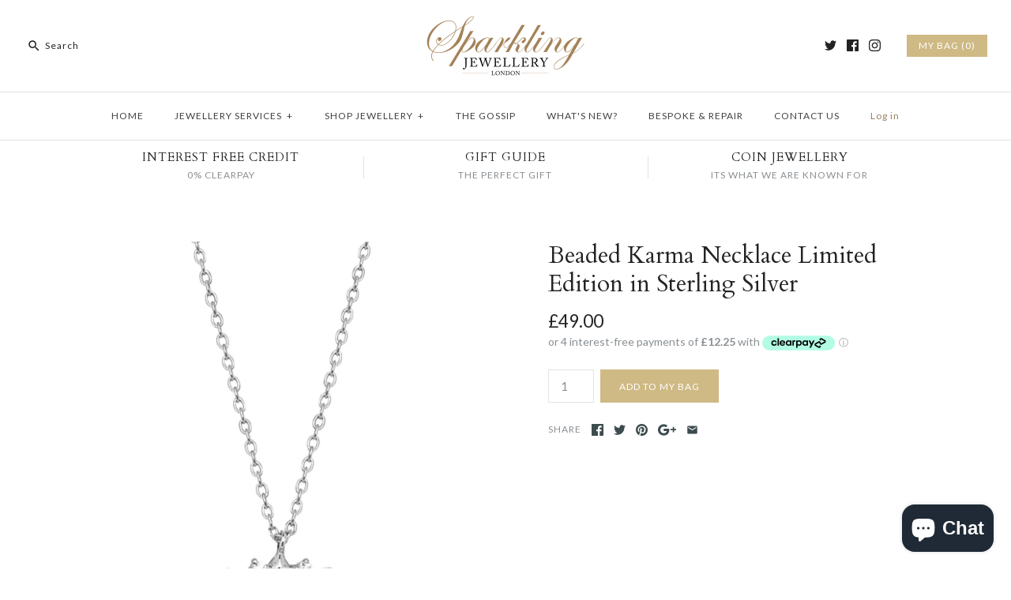

--- FILE ---
content_type: text/html; charset=utf-8
request_url: https://www.sparklingjewellery.com/products/beaded-karma-necklace-limited-edition-in-sterling-silver
body_size: 29869
content:
<!DOCTYPE html>
<html class="no-js">
<head>
<!-- Start of Booster Apps Seo-0.1-->
<title>Beaded Karma Necklace Limited Edition in Sterling Silver | www.sparklingjewellery.com</title><meta name="description" content="Sterling Silver with Cubic Zirconia Accent Bling.  This Karma necklace is a reminder that what comes around, goes around.  Just 10 available this is a perfect and unique gift or treat.  A Sparkling Jewellery Limited Edition." /><script type="application/ld+json">
  {
    "@context": "https://schema.org",
    "@type": "Organization",
    "name": "www.sparklingjewellery.com",
    "url": "https://www.sparklingjewellery.com",
    "description": "Jewellery Designer of the original Two Coin Holly Necklace.  Bespoke traditional jewellers based in Essex UK we undertake bespoke and hand made jewellery orders, jewellery repairs ring sizing.  Watch repairs servicing including Rolex, Cartier, TAG and others restoration and servicing. Jewellery made by Sappho Brammer ","image": "https://www.sparklingjewellery.com/cdn/shop/t/9/assets/logo.png?v=294",
      "logo": "https://www.sparklingjewellery.com/cdn/shop/t/9/assets/logo.png?v=294","sameAs": ["https://facebook.com/sparklingjewellery1", "https://twitter.com/Sparklingrings", "https://facebook.com/sparklingjewellery", "https://linkedin.com/sapphobrammer", "https://snapchat.com/sparklingjewellery", "https://pinterest.com/sparklingjewellery"],
    "telephone": "",
    "address": {
      "@type": "PostalAddress",
      "streetAddress": "Little Mollands Farm, Studio 15",
      "addressLocality": "South Ockendon",
      "addressRegion": "England",
      "postalCode": "RM15 6RX",
      "addressCountry": "United Kingdom"
    }
  }
</script>

<script type="application/ld+json">
  {
    "@context": "https://schema.org",
    "@type": "WebSite",
    "name": "www.sparklingjewellery.com",
    "url": "https://www.sparklingjewellery.com",
    "potentialAction": {
      "@type": "SearchAction",
      "query-input": "required name=query",
      "target": "https://www.sparklingjewellery.com/search?q={query}"
    }
  }
</script><script type="application/ld+json">
  {
    "@context": "https://schema.org",
    "@type": "Product",
    "name": "Beaded Karma Necklace Limited Edition in Sterling Silver",
    "brand": {"@type": "Brand","name": "www.sparklingjewellery.com"},
    "sku": "1209",
    "mpn": "21651318",
    "description": "Sterling Silver with Cubic Zirconia Accent Bling.  This Karma necklace is a reminder that what comes around, goes around.  Just 10 available this is a perfect and unique gift or treat.  A Sparkling Jewellery Limited Edition.",
    "url": "https://www.sparklingjewellery.com/products/beaded-karma-necklace-limited-edition-in-sterling-silver","image": "https://www.sparklingjewellery.com/cdn/shop/products/Beaded-karma-necklace-limited-edition_630x.jpeg?v=1548901645","itemCondition": "https://schema.org/NewCondition",
    "offers": [{
          "@type": "Offer","price": "49.00","priceCurrency": "GBP",
          "itemCondition": "https://schema.org/NewCondition",
          "url": "https://www.sparklingjewellery.com/products/beaded-karma-necklace-limited-edition-in-sterling-silver?variant=22099321651318",
          "sku": "1209",
          "mpn": "21651318",
          "availability" : "https://schema.org/InStock",
          "priceValidUntil": "2026-02-20","gtin14": "21651318"}]}
</script>
<!-- end of Booster Apps SEO -->

  <script src="//d1liekpayvooaz.cloudfront.net/apps/customizery/customizery.js?shop=www-sparklingjewellery-com.myshopify.com"></script>
  <meta name="google-site-verification" content="ma2avXR30kabyzjTuwsi8khN59I8eIxgUredEPOD1XU" />
  
  
  
  <script>
  (function(i,s,o,g,r,a,m){i['GoogleAnalyticsObject']=r;i[r]=i[r]||function(){
  (i[r].q=i[r].q||[]).push(arguments)},i[r].l=1*new Date();a=s.createElement(o),
  m=s.getElementsByTagName(o)[0];a.async=1;a.src=g;m.parentNode.insertBefore(a,m)
  })(window,document,'script','https://www.google-analytics.com/analytics.js','ga');

  ga('create', 'UA-90680554-1', 'auto');
  ga('send', 'pageview');

</script>

  

  

<script>window.wh_metafields = {};
  
 window.wh_discount_value = 1;
</script>
  <!-- Symmetry 3.0.6 -->
  <meta charset="UTF-8">
  <meta http-equiv="X-UA-Compatible" content="IE=edge,chrome=1">
  <meta name="viewport" content="width=device-width,initial-scale=1.0" />
  <meta name="theme-color" content="#cfb984">
  
  
  <link rel="shortcut icon" href="//www.sparklingjewellery.com/cdn/shop/files/7FBE6EF4-7ECD-4F44-96D9-FA4723565F27.png?v=1614522995" type="image/png" />
  
  
  
  
  <link rel="canonical" href="https://www.sparklingjewellery.com/products/beaded-karma-necklace-limited-edition-in-sterling-silver" />
  
  
<meta property="og:site_name" content="www.sparklingjewellery.com" />













  
  
  
  


  
  

   
  
      
  

    

    

  
  
  
  
  












<!-- product beaded-karma-necklace-limited-edition-in-sterling-silver set-price -->
<!-- product.price 4900: wh_price 4900-->
<!-- product.price_min 4900 : wh_price_min 4900 -->
<!-- product.price_max 4900 : wh_price_max 4900 -->

<!-- wh_discount_value 1 -->
<!-- compare_at_price : wh_compare_at_price  -->
<!-- compare_at_price_min 0: wh_compare_at_price_min 0 -->
<!-- compare_at_price_max 0: wh_compare_at_price_max 0 -->

    <meta property="og:image" content="http://www.sparklingjewellery.com/cdn/shop/products/Beaded-karma-necklace-limited-edition_1024x1024.jpeg?v=1548901645" />
    <meta property="og:description" content="Sterling Silver with Cubic Zirconia Accent Bling.  This Karma necklace is a reminder that what comes around, goes around.  Just 10 available..." />
    <meta property="og:title" content="Beaded Karma Necklace Limited Edition in Sterling Silver - www.sparklingjewellery.com" />
    <meta property="og:type" content="product" />
    <meta property="og:url" content="https://www.sparklingjewellery.com/products/beaded-karma-necklace-limited-edition-in-sterling-silver" />
    <meta property="og:price:amount" content="49.00" />
    <meta property="og:price:currency" content="GBP" />
    <meta property="og:availability" content="instock" />

  
 



  <meta name="twitter:card" content="summary">


  <meta name="twitter:title" content="Beaded Karma Necklace Limited Edition in Sterling Silver">
  <meta name="twitter:description" content="Sterling Silver with Cubic Zirconia Accent Bling.  This Karma necklace is a reminder that what comes around, goes around.  Just 10 available this is a perfect and unique gift or treat.  A Sparkling Je">
  <meta name="twitter:image" content="https://www.sparklingjewellery.com/cdn/shop/products/Beaded-karma-necklace-limited-edition_600x600.jpeg?v=1548901645">
  <meta name="twitter:image:width" content="600">
  <meta name="twitter:image:height" content="600">

  
  



<link href="//fonts.googleapis.com/css?family=Lato:400,700|Cardo:400,400italic,700|Cardo:400,400italic,700|Lato:400,700|Lato:400,700" rel="stylesheet" type="text/css">

  
  <link href="//www.sparklingjewellery.com/cdn/shop/t/9/assets/styles.scss.css?v=164345203316974469641702546953" rel="stylesheet" type="text/css" media="all" />
  
  
  
  <script src="//ajax.googleapis.com/ajax/libs/jquery/1.8/jquery.min.js" type="text/javascript"></script>
  <script src="//www.sparklingjewellery.com/cdn/shopifycloud/storefront/assets/themes_support/api.jquery-7ab1a3a4.js" type="text/javascript"></script>
<script>
  Shopify.money_format = "£{{amount}}";
  window.theme = window.theme || {};
  theme.money_format = "£{{amount}}";
  theme.productData = {};
  document.documentElement.className = document.documentElement.className.replace('no-js', '');
</script>

  <script>window.performance && window.performance.mark && window.performance.mark('shopify.content_for_header.start');</script><meta name="google-site-verification" content="RGlm4JLR50vGPi8SbDb4pYj2rx1Namd-7RDw_f7EdpA">
<meta id="shopify-digital-wallet" name="shopify-digital-wallet" content="/17277911/digital_wallets/dialog">
<meta name="shopify-checkout-api-token" content="2bc6588b690d6792e1704eba934f6d5b">
<meta id="in-context-paypal-metadata" data-shop-id="17277911" data-venmo-supported="false" data-environment="production" data-locale="en_US" data-paypal-v4="true" data-currency="GBP">
<link rel="alternate" hreflang="x-default" href="https://www.sparklingjewellery.com/products/beaded-karma-necklace-limited-edition-in-sterling-silver">
<link rel="alternate" hreflang="en" href="https://www.sparklingjewellery.com/products/beaded-karma-necklace-limited-edition-in-sterling-silver">
<link rel="alternate" hreflang="en-US" href="https://www.sparklingjewellery.com/en-us/products/beaded-karma-necklace-limited-edition-in-sterling-silver">
<link rel="alternate" type="application/json+oembed" href="https://www.sparklingjewellery.com/products/beaded-karma-necklace-limited-edition-in-sterling-silver.oembed">
<script async="async" src="/checkouts/internal/preloads.js?locale=en-GB"></script>
<link rel="preconnect" href="https://shop.app" crossorigin="anonymous">
<script async="async" src="https://shop.app/checkouts/internal/preloads.js?locale=en-GB&shop_id=17277911" crossorigin="anonymous"></script>
<script id="apple-pay-shop-capabilities" type="application/json">{"shopId":17277911,"countryCode":"GB","currencyCode":"GBP","merchantCapabilities":["supports3DS"],"merchantId":"gid:\/\/shopify\/Shop\/17277911","merchantName":"www.sparklingjewellery.com","requiredBillingContactFields":["postalAddress","email","phone"],"requiredShippingContactFields":["postalAddress","email","phone"],"shippingType":"shipping","supportedNetworks":["visa","maestro","masterCard","amex","discover","elo"],"total":{"type":"pending","label":"www.sparklingjewellery.com","amount":"1.00"},"shopifyPaymentsEnabled":true,"supportsSubscriptions":true}</script>
<script id="shopify-features" type="application/json">{"accessToken":"2bc6588b690d6792e1704eba934f6d5b","betas":["rich-media-storefront-analytics"],"domain":"www.sparklingjewellery.com","predictiveSearch":true,"shopId":17277911,"locale":"en"}</script>
<script>var Shopify = Shopify || {};
Shopify.shop = "www-sparklingjewellery-com.myshopify.com";
Shopify.locale = "en";
Shopify.currency = {"active":"GBP","rate":"1.0"};
Shopify.country = "GB";
Shopify.theme = {"name":"Symmetry - WH","id":159932873,"schema_name":"Symmetry","schema_version":"3.0.6","theme_store_id":null,"role":"main"};
Shopify.theme.handle = "null";
Shopify.theme.style = {"id":null,"handle":null};
Shopify.cdnHost = "www.sparklingjewellery.com/cdn";
Shopify.routes = Shopify.routes || {};
Shopify.routes.root = "/";</script>
<script type="module">!function(o){(o.Shopify=o.Shopify||{}).modules=!0}(window);</script>
<script>!function(o){function n(){var o=[];function n(){o.push(Array.prototype.slice.apply(arguments))}return n.q=o,n}var t=o.Shopify=o.Shopify||{};t.loadFeatures=n(),t.autoloadFeatures=n()}(window);</script>
<script>
  window.ShopifyPay = window.ShopifyPay || {};
  window.ShopifyPay.apiHost = "shop.app\/pay";
  window.ShopifyPay.redirectState = null;
</script>
<script id="shop-js-analytics" type="application/json">{"pageType":"product"}</script>
<script defer="defer" async type="module" src="//www.sparklingjewellery.com/cdn/shopifycloud/shop-js/modules/v2/client.init-shop-cart-sync_BdyHc3Nr.en.esm.js"></script>
<script defer="defer" async type="module" src="//www.sparklingjewellery.com/cdn/shopifycloud/shop-js/modules/v2/chunk.common_Daul8nwZ.esm.js"></script>
<script type="module">
  await import("//www.sparklingjewellery.com/cdn/shopifycloud/shop-js/modules/v2/client.init-shop-cart-sync_BdyHc3Nr.en.esm.js");
await import("//www.sparklingjewellery.com/cdn/shopifycloud/shop-js/modules/v2/chunk.common_Daul8nwZ.esm.js");

  window.Shopify.SignInWithShop?.initShopCartSync?.({"fedCMEnabled":true,"windoidEnabled":true});

</script>
<script>
  window.Shopify = window.Shopify || {};
  if (!window.Shopify.featureAssets) window.Shopify.featureAssets = {};
  window.Shopify.featureAssets['shop-js'] = {"shop-cart-sync":["modules/v2/client.shop-cart-sync_QYOiDySF.en.esm.js","modules/v2/chunk.common_Daul8nwZ.esm.js"],"init-fed-cm":["modules/v2/client.init-fed-cm_DchLp9rc.en.esm.js","modules/v2/chunk.common_Daul8nwZ.esm.js"],"shop-button":["modules/v2/client.shop-button_OV7bAJc5.en.esm.js","modules/v2/chunk.common_Daul8nwZ.esm.js"],"init-windoid":["modules/v2/client.init-windoid_DwxFKQ8e.en.esm.js","modules/v2/chunk.common_Daul8nwZ.esm.js"],"shop-cash-offers":["modules/v2/client.shop-cash-offers_DWtL6Bq3.en.esm.js","modules/v2/chunk.common_Daul8nwZ.esm.js","modules/v2/chunk.modal_CQq8HTM6.esm.js"],"shop-toast-manager":["modules/v2/client.shop-toast-manager_CX9r1SjA.en.esm.js","modules/v2/chunk.common_Daul8nwZ.esm.js"],"init-shop-email-lookup-coordinator":["modules/v2/client.init-shop-email-lookup-coordinator_UhKnw74l.en.esm.js","modules/v2/chunk.common_Daul8nwZ.esm.js"],"pay-button":["modules/v2/client.pay-button_DzxNnLDY.en.esm.js","modules/v2/chunk.common_Daul8nwZ.esm.js"],"avatar":["modules/v2/client.avatar_BTnouDA3.en.esm.js"],"init-shop-cart-sync":["modules/v2/client.init-shop-cart-sync_BdyHc3Nr.en.esm.js","modules/v2/chunk.common_Daul8nwZ.esm.js"],"shop-login-button":["modules/v2/client.shop-login-button_D8B466_1.en.esm.js","modules/v2/chunk.common_Daul8nwZ.esm.js","modules/v2/chunk.modal_CQq8HTM6.esm.js"],"init-customer-accounts-sign-up":["modules/v2/client.init-customer-accounts-sign-up_C8fpPm4i.en.esm.js","modules/v2/client.shop-login-button_D8B466_1.en.esm.js","modules/v2/chunk.common_Daul8nwZ.esm.js","modules/v2/chunk.modal_CQq8HTM6.esm.js"],"init-shop-for-new-customer-accounts":["modules/v2/client.init-shop-for-new-customer-accounts_CVTO0Ztu.en.esm.js","modules/v2/client.shop-login-button_D8B466_1.en.esm.js","modules/v2/chunk.common_Daul8nwZ.esm.js","modules/v2/chunk.modal_CQq8HTM6.esm.js"],"init-customer-accounts":["modules/v2/client.init-customer-accounts_dRgKMfrE.en.esm.js","modules/v2/client.shop-login-button_D8B466_1.en.esm.js","modules/v2/chunk.common_Daul8nwZ.esm.js","modules/v2/chunk.modal_CQq8HTM6.esm.js"],"shop-follow-button":["modules/v2/client.shop-follow-button_CkZpjEct.en.esm.js","modules/v2/chunk.common_Daul8nwZ.esm.js","modules/v2/chunk.modal_CQq8HTM6.esm.js"],"lead-capture":["modules/v2/client.lead-capture_BntHBhfp.en.esm.js","modules/v2/chunk.common_Daul8nwZ.esm.js","modules/v2/chunk.modal_CQq8HTM6.esm.js"],"checkout-modal":["modules/v2/client.checkout-modal_CfxcYbTm.en.esm.js","modules/v2/chunk.common_Daul8nwZ.esm.js","modules/v2/chunk.modal_CQq8HTM6.esm.js"],"shop-login":["modules/v2/client.shop-login_Da4GZ2H6.en.esm.js","modules/v2/chunk.common_Daul8nwZ.esm.js","modules/v2/chunk.modal_CQq8HTM6.esm.js"],"payment-terms":["modules/v2/client.payment-terms_MV4M3zvL.en.esm.js","modules/v2/chunk.common_Daul8nwZ.esm.js","modules/v2/chunk.modal_CQq8HTM6.esm.js"]};
</script>
<script>(function() {
  var isLoaded = false;
  function asyncLoad() {
    if (isLoaded) return;
    isLoaded = true;
    var urls = ["\/\/d1liekpayvooaz.cloudfront.net\/apps\/customizery\/customizery.js?shop=www-sparklingjewellery-com.myshopify.com","https:\/\/chimpstatic.com\/mcjs-connected\/js\/users\/23cb2995cf676580610805947\/010eab6002688a63e7ee4796c.js?shop=www-sparklingjewellery-com.myshopify.com","https:\/\/chimpstatic.com\/mcjs-connected\/js\/users\/23cb2995cf676580610805947\/0c3e99bddc7070f6666368449.js?shop=www-sparklingjewellery-com.myshopify.com","https:\/\/trybeans.s3.amazonaws.com\/lib\/poppy\/3.2\/js\/poppy.beans.js?shop=www-sparklingjewellery-com.myshopify.com","https:\/\/cdn.roseperl.com\/storelocator-prod\/setting\/www-sparklingjewellery-com-1750223647.js?shop=www-sparklingjewellery-com.myshopify.com","https:\/\/cdn.roseperl.com\/storelocator-prod\/wtb\/www-sparklingjewellery-com-1750223648.js?shop=www-sparklingjewellery-com.myshopify.com","https:\/\/cdn.roseperl.com\/storelocator-prod\/stockist-form\/www-sparklingjewellery-com-1750223649.js?shop=www-sparklingjewellery-com.myshopify.com"];
    for (var i = 0; i < urls.length; i++) {
      var s = document.createElement('script');
      s.type = 'text/javascript';
      s.async = true;
      s.src = urls[i];
      var x = document.getElementsByTagName('script')[0];
      x.parentNode.insertBefore(s, x);
    }
  };
  if(window.attachEvent) {
    window.attachEvent('onload', asyncLoad);
  } else {
    window.addEventListener('load', asyncLoad, false);
  }
})();</script>
<script id="__st">var __st={"a":17277911,"offset":0,"reqid":"2c390605-5aca-411a-b2fd-4ac15f452369-1769017016","pageurl":"www.sparklingjewellery.com\/products\/beaded-karma-necklace-limited-edition-in-sterling-silver","u":"82ea6ab356fc","p":"product","rtyp":"product","rid":2522607878262};</script>
<script>window.ShopifyPaypalV4VisibilityTracking = true;</script>
<script id="captcha-bootstrap">!function(){'use strict';const t='contact',e='account',n='new_comment',o=[[t,t],['blogs',n],['comments',n],[t,'customer']],c=[[e,'customer_login'],[e,'guest_login'],[e,'recover_customer_password'],[e,'create_customer']],r=t=>t.map((([t,e])=>`form[action*='/${t}']:not([data-nocaptcha='true']) input[name='form_type'][value='${e}']`)).join(','),a=t=>()=>t?[...document.querySelectorAll(t)].map((t=>t.form)):[];function s(){const t=[...o],e=r(t);return a(e)}const i='password',u='form_key',d=['recaptcha-v3-token','g-recaptcha-response','h-captcha-response',i],f=()=>{try{return window.sessionStorage}catch{return}},m='__shopify_v',_=t=>t.elements[u];function p(t,e,n=!1){try{const o=window.sessionStorage,c=JSON.parse(o.getItem(e)),{data:r}=function(t){const{data:e,action:n}=t;return t[m]||n?{data:e,action:n}:{data:t,action:n}}(c);for(const[e,n]of Object.entries(r))t.elements[e]&&(t.elements[e].value=n);n&&o.removeItem(e)}catch(o){console.error('form repopulation failed',{error:o})}}const l='form_type',E='cptcha';function T(t){t.dataset[E]=!0}const w=window,h=w.document,L='Shopify',v='ce_forms',y='captcha';let A=!1;((t,e)=>{const n=(g='f06e6c50-85a8-45c8-87d0-21a2b65856fe',I='https://cdn.shopify.com/shopifycloud/storefront-forms-hcaptcha/ce_storefront_forms_captcha_hcaptcha.v1.5.2.iife.js',D={infoText:'Protected by hCaptcha',privacyText:'Privacy',termsText:'Terms'},(t,e,n)=>{const o=w[L][v],c=o.bindForm;if(c)return c(t,g,e,D).then(n);var r;o.q.push([[t,g,e,D],n]),r=I,A||(h.body.append(Object.assign(h.createElement('script'),{id:'captcha-provider',async:!0,src:r})),A=!0)});var g,I,D;w[L]=w[L]||{},w[L][v]=w[L][v]||{},w[L][v].q=[],w[L][y]=w[L][y]||{},w[L][y].protect=function(t,e){n(t,void 0,e),T(t)},Object.freeze(w[L][y]),function(t,e,n,w,h,L){const[v,y,A,g]=function(t,e,n){const i=e?o:[],u=t?c:[],d=[...i,...u],f=r(d),m=r(i),_=r(d.filter((([t,e])=>n.includes(e))));return[a(f),a(m),a(_),s()]}(w,h,L),I=t=>{const e=t.target;return e instanceof HTMLFormElement?e:e&&e.form},D=t=>v().includes(t);t.addEventListener('submit',(t=>{const e=I(t);if(!e)return;const n=D(e)&&!e.dataset.hcaptchaBound&&!e.dataset.recaptchaBound,o=_(e),c=g().includes(e)&&(!o||!o.value);(n||c)&&t.preventDefault(),c&&!n&&(function(t){try{if(!f())return;!function(t){const e=f();if(!e)return;const n=_(t);if(!n)return;const o=n.value;o&&e.removeItem(o)}(t);const e=Array.from(Array(32),(()=>Math.random().toString(36)[2])).join('');!function(t,e){_(t)||t.append(Object.assign(document.createElement('input'),{type:'hidden',name:u})),t.elements[u].value=e}(t,e),function(t,e){const n=f();if(!n)return;const o=[...t.querySelectorAll(`input[type='${i}']`)].map((({name:t})=>t)),c=[...d,...o],r={};for(const[a,s]of new FormData(t).entries())c.includes(a)||(r[a]=s);n.setItem(e,JSON.stringify({[m]:1,action:t.action,data:r}))}(t,e)}catch(e){console.error('failed to persist form',e)}}(e),e.submit())}));const S=(t,e)=>{t&&!t.dataset[E]&&(n(t,e.some((e=>e===t))),T(t))};for(const o of['focusin','change'])t.addEventListener(o,(t=>{const e=I(t);D(e)&&S(e,y())}));const B=e.get('form_key'),M=e.get(l),P=B&&M;t.addEventListener('DOMContentLoaded',(()=>{const t=y();if(P)for(const e of t)e.elements[l].value===M&&p(e,B);[...new Set([...A(),...v().filter((t=>'true'===t.dataset.shopifyCaptcha))])].forEach((e=>S(e,t)))}))}(h,new URLSearchParams(w.location.search),n,t,e,['guest_login'])})(!0,!0)}();</script>
<script integrity="sha256-4kQ18oKyAcykRKYeNunJcIwy7WH5gtpwJnB7kiuLZ1E=" data-source-attribution="shopify.loadfeatures" defer="defer" src="//www.sparklingjewellery.com/cdn/shopifycloud/storefront/assets/storefront/load_feature-a0a9edcb.js" crossorigin="anonymous"></script>
<script crossorigin="anonymous" defer="defer" src="//www.sparklingjewellery.com/cdn/shopifycloud/storefront/assets/shopify_pay/storefront-65b4c6d7.js?v=20250812"></script>
<script data-source-attribution="shopify.dynamic_checkout.dynamic.init">var Shopify=Shopify||{};Shopify.PaymentButton=Shopify.PaymentButton||{isStorefrontPortableWallets:!0,init:function(){window.Shopify.PaymentButton.init=function(){};var t=document.createElement("script");t.src="https://www.sparklingjewellery.com/cdn/shopifycloud/portable-wallets/latest/portable-wallets.en.js",t.type="module",document.head.appendChild(t)}};
</script>
<script data-source-attribution="shopify.dynamic_checkout.buyer_consent">
  function portableWalletsHideBuyerConsent(e){var t=document.getElementById("shopify-buyer-consent"),n=document.getElementById("shopify-subscription-policy-button");t&&n&&(t.classList.add("hidden"),t.setAttribute("aria-hidden","true"),n.removeEventListener("click",e))}function portableWalletsShowBuyerConsent(e){var t=document.getElementById("shopify-buyer-consent"),n=document.getElementById("shopify-subscription-policy-button");t&&n&&(t.classList.remove("hidden"),t.removeAttribute("aria-hidden"),n.addEventListener("click",e))}window.Shopify?.PaymentButton&&(window.Shopify.PaymentButton.hideBuyerConsent=portableWalletsHideBuyerConsent,window.Shopify.PaymentButton.showBuyerConsent=portableWalletsShowBuyerConsent);
</script>
<script data-source-attribution="shopify.dynamic_checkout.cart.bootstrap">document.addEventListener("DOMContentLoaded",(function(){function t(){return document.querySelector("shopify-accelerated-checkout-cart, shopify-accelerated-checkout")}if(t())Shopify.PaymentButton.init();else{new MutationObserver((function(e,n){t()&&(Shopify.PaymentButton.init(),n.disconnect())})).observe(document.body,{childList:!0,subtree:!0})}}));
</script>
<script id='scb4127' type='text/javascript' async='' src='https://www.sparklingjewellery.com/cdn/shopifycloud/privacy-banner/storefront-banner.js'></script><link id="shopify-accelerated-checkout-styles" rel="stylesheet" media="screen" href="https://www.sparklingjewellery.com/cdn/shopifycloud/portable-wallets/latest/accelerated-checkout-backwards-compat.css" crossorigin="anonymous">
<style id="shopify-accelerated-checkout-cart">
        #shopify-buyer-consent {
  margin-top: 1em;
  display: inline-block;
  width: 100%;
}

#shopify-buyer-consent.hidden {
  display: none;
}

#shopify-subscription-policy-button {
  background: none;
  border: none;
  padding: 0;
  text-decoration: underline;
  font-size: inherit;
  cursor: pointer;
}

#shopify-subscription-policy-button::before {
  box-shadow: none;
}

      </style>

<script>window.performance && window.performance.mark && window.performance.mark('shopify.content_for_header.end');</script>

  <script>window.BOLD = window.BOLD || {};
    window.BOLD.common = window.BOLD.common || {};
    window.BOLD.common.Shopify = window.BOLD.common.Shopify || {};

    window.BOLD.common.Shopify.shop = {
        domain: 'www.sparklingjewellery.com',
        permanent_domain: 'www-sparklingjewellery-com.myshopify.com',
        url: 'https://www.sparklingjewellery.com',
        secure_url: 'https://www.sparklingjewellery.com',
        money_format: "£{{amount}}",
        currency: "GBP"
    };

    window.BOLD.common.Shopify.cart = {"note":null,"attributes":{},"original_total_price":0,"total_price":0,"total_discount":0,"total_weight":0.0,"item_count":0,"items":[],"requires_shipping":false,"currency":"GBP","items_subtotal_price":0,"cart_level_discount_applications":[],"checkout_charge_amount":0};
    window.BOLD.common.template = 'product';window.BOLD.common.Shopify.formatMoney = function(money, format) {
        function n(t, e) {
            return "undefined" == typeof t ? e : t
        }
        function r(t, e, r, i) {
            if (e = n(e, 2),
            r = n(r, ","),
            i = n(i, "."),
            isNaN(t) || null == t)
                return 0;
            t = (t / 100).toFixed(e);
            var o = t.split(".")
              , a = o[0].replace(/(\d)(?=(\d\d\d)+(?!\d))/g, "$1" + r)
              , s = o[1] ? i + o[1] : "";
            return a + s
        }
        "string" == typeof money && (money = money.replace(".", ""));
        var i = ""
          , o = /\{\{\s*(\w+)\s*\}\}/
          , a = format || window.BOLD.common.Shopify.shop.money_format || window.Shopify.money_format || "$ {{ amount }}";
        switch (a.match(o)[1]) {
            case "amount":
                i = r(money, 2);
                break;
            case "amount_no_decimals":
                i = r(money, 0);
                break;
            case "amount_with_comma_separator":
                i = r(money, 2, ".", ",");
                break;
            case "amount_no_decimals_with_comma_separator":
                i = r(money, 0, ".", ",");
                break;
            case "amount_with_space_separator":
                i = r(money, 2, ".", " ");
                break;
            case "amount_no_decimals_with_space_separator":
                i = r(money, 0, ".", " ");
                break;
        }
        return a.replace(o, i);
    };

    window.BOLD.common.Shopify.saveProduct = function (handle, product) {
        if (typeof handle === 'string' && typeof window.BOLD.common.Shopify.products[handle] === 'undefined') {
            if (typeof product === 'number') {
                window.BOLD.common.Shopify.handles[product] = handle;
                product = { id: product };
            }
            window.BOLD.common.Shopify.products[handle] = product;
        }
    };

	window.BOLD.common.Shopify.saveVariant = function (variant_id, variant) {
		if (typeof variant_id === 'number' && typeof window.BOLD.common.Shopify.variants[variant_id] === 'undefined') {
			window.BOLD.common.Shopify.variants[variant_id] = variant;
		}
	};window.BOLD.common.Shopify.products = window.BOLD.common.Shopify.products || {};
    window.BOLD.common.Shopify.variants = window.BOLD.common.Shopify.variants || {};
    window.BOLD.common.Shopify.handles = window.BOLD.common.Shopify.handles || {};window.BOLD.common.Shopify.handle = "beaded-karma-necklace-limited-edition-in-sterling-silver"
window.BOLD.common.Shopify.saveProduct("beaded-karma-necklace-limited-edition-in-sterling-silver", 2522607878262);window.BOLD.common.Shopify.saveVariant(22099321651318, {product_id: 2522607878262, price: 4900, group_id: 'null'});window.BOLD.common.Shopify.metafields = window.BOLD.common.Shopify.metafields || {};window.BOLD.common.Shopify.metafields["bold_rp"] = {};</script>

<link href="//www.sparklingjewellery.com/cdn/shop/t/9/assets/bold-upsell.css?v=51915886505602322711542121599" rel="stylesheet" type="text/css" media="all" />
<link href="//www.sparklingjewellery.com/cdn/shop/t/9/assets/bold-upsell-custom.css?v=157476255988720460371509379592" rel="stylesheet" type="text/css" media="all" />
<script>var BOLD = BOLD || {};
    BOLD.products = BOLD.products || {};
    BOLD.variant_lookup = BOLD.variant_lookup || {};BOLD.variant_lookup[22099321651318] ="beaded-karma-necklace-limited-edition-in-sterling-silver";BOLD.products["beaded-karma-necklace-limited-edition-in-sterling-silver"] ={"id":2522607878262,"title":"Beaded Karma Necklace Limited Edition in Sterling Silver","handle":"beaded-karma-necklace-limited-edition-in-sterling-silver","description":"\u003cspan\u003eSterling Silver with Cubic Zirconia Accent Bling.  This Karma necklace is a reminder that what comes around, goes around.  Just 10 available this is a perfect and unique gift or treat.  A Sparkling Jewellery Limited Edition.\u003c\/span\u003e","published_at":"2019-01-30T14:11:24","created_at":"2019-01-30T14:15:00","vendor":"www.sparklingjewellery.com","type":"Necklace","tags":["925","celebrity","circle","climb","cz","karma","kismet","limited edition","ltd","pendant","silver","sparkling jewellery","sterling silver"],"price":4900,"price_min":4900,"price_max":4900,"price_varies":false,"compare_at_price":null,"compare_at_price_min":0,"compare_at_price_max":0,"compare_at_price_varies":true,"all_variant_ids":[22099321651318],"variants":[{"id":22099321651318,"product_id":2522607878262,"product_handle":"beaded-karma-necklace-limited-edition-in-sterling-silver","title":"Default Title","option1":"Default Title","option2":null,"option3":null,"sku":"1209","requires_shipping":true,"taxable":true,"featured_image":null,"image_id":null,"available":true,"name":"Beaded Karma Necklace Limited Edition in Sterling Silver - Default Title","options":["Default Title"],"price":4900,"weight":0,"compare_at_price":null,"inventory_quantity":1,"inventory_management":"shopify","inventory_policy":"deny","inventory_in_cart":0,"inventory_remaining":1,"incoming":false,"next_incoming_date":null,"taxable":true,"barcode":"21651318"}],"available":true,"images":["\/\/www.sparklingjewellery.com\/cdn\/shop\/products\/Beaded-karma-necklace-limited-edition.jpeg?v=1548901645"],"featured_image":"\/\/www.sparklingjewellery.com\/cdn\/shop\/products\/Beaded-karma-necklace-limited-edition.jpeg?v=1548901645","options":["Title"],"url":"\/products\/beaded-karma-necklace-limited-edition-in-sterling-silver"}</script><style type="text/css">.wh-hidden{display: none;}.wh-cart-total, .wh-discount-info, .wh-extra-note {color: #000000;background-color: #FFFF4D;padding: 0px;}.wh-cart-total {font-weight: bold;display: inline-block;  margin-top: 5px;font-size: 22px;}.additional-notes{text-align:right;background-color: #FFFF4D;}</style>
<!-- spurit_dm-added -->
<link rel="stylesheet" type="text/css" href="https://s3.amazonaws.com/shopify-apps/discount-manager/store/0ba7bb4ff8de1e978b83b66aee3e074b.css">
<!-- /spurit_dm-added -->

<script src="https://cdn.shopify.com/extensions/e8878072-2f6b-4e89-8082-94b04320908d/inbox-1254/assets/inbox-chat-loader.js" type="text/javascript" defer="defer"></script>
<link href="https://monorail-edge.shopifysvc.com" rel="dns-prefetch">
<script>(function(){if ("sendBeacon" in navigator && "performance" in window) {try {var session_token_from_headers = performance.getEntriesByType('navigation')[0].serverTiming.find(x => x.name == '_s').description;} catch {var session_token_from_headers = undefined;}var session_cookie_matches = document.cookie.match(/_shopify_s=([^;]*)/);var session_token_from_cookie = session_cookie_matches && session_cookie_matches.length === 2 ? session_cookie_matches[1] : "";var session_token = session_token_from_headers || session_token_from_cookie || "";function handle_abandonment_event(e) {var entries = performance.getEntries().filter(function(entry) {return /monorail-edge.shopifysvc.com/.test(entry.name);});if (!window.abandonment_tracked && entries.length === 0) {window.abandonment_tracked = true;var currentMs = Date.now();var navigation_start = performance.timing.navigationStart;var payload = {shop_id: 17277911,url: window.location.href,navigation_start,duration: currentMs - navigation_start,session_token,page_type: "product"};window.navigator.sendBeacon("https://monorail-edge.shopifysvc.com/v1/produce", JSON.stringify({schema_id: "online_store_buyer_site_abandonment/1.1",payload: payload,metadata: {event_created_at_ms: currentMs,event_sent_at_ms: currentMs}}));}}window.addEventListener('pagehide', handle_abandonment_event);}}());</script>
<script id="web-pixels-manager-setup">(function e(e,d,r,n,o){if(void 0===o&&(o={}),!Boolean(null===(a=null===(i=window.Shopify)||void 0===i?void 0:i.analytics)||void 0===a?void 0:a.replayQueue)){var i,a;window.Shopify=window.Shopify||{};var t=window.Shopify;t.analytics=t.analytics||{};var s=t.analytics;s.replayQueue=[],s.publish=function(e,d,r){return s.replayQueue.push([e,d,r]),!0};try{self.performance.mark("wpm:start")}catch(e){}var l=function(){var e={modern:/Edge?\/(1{2}[4-9]|1[2-9]\d|[2-9]\d{2}|\d{4,})\.\d+(\.\d+|)|Firefox\/(1{2}[4-9]|1[2-9]\d|[2-9]\d{2}|\d{4,})\.\d+(\.\d+|)|Chrom(ium|e)\/(9{2}|\d{3,})\.\d+(\.\d+|)|(Maci|X1{2}).+ Version\/(15\.\d+|(1[6-9]|[2-9]\d|\d{3,})\.\d+)([,.]\d+|)( \(\w+\)|)( Mobile\/\w+|) Safari\/|Chrome.+OPR\/(9{2}|\d{3,})\.\d+\.\d+|(CPU[ +]OS|iPhone[ +]OS|CPU[ +]iPhone|CPU IPhone OS|CPU iPad OS)[ +]+(15[._]\d+|(1[6-9]|[2-9]\d|\d{3,})[._]\d+)([._]\d+|)|Android:?[ /-](13[3-9]|1[4-9]\d|[2-9]\d{2}|\d{4,})(\.\d+|)(\.\d+|)|Android.+Firefox\/(13[5-9]|1[4-9]\d|[2-9]\d{2}|\d{4,})\.\d+(\.\d+|)|Android.+Chrom(ium|e)\/(13[3-9]|1[4-9]\d|[2-9]\d{2}|\d{4,})\.\d+(\.\d+|)|SamsungBrowser\/([2-9]\d|\d{3,})\.\d+/,legacy:/Edge?\/(1[6-9]|[2-9]\d|\d{3,})\.\d+(\.\d+|)|Firefox\/(5[4-9]|[6-9]\d|\d{3,})\.\d+(\.\d+|)|Chrom(ium|e)\/(5[1-9]|[6-9]\d|\d{3,})\.\d+(\.\d+|)([\d.]+$|.*Safari\/(?![\d.]+ Edge\/[\d.]+$))|(Maci|X1{2}).+ Version\/(10\.\d+|(1[1-9]|[2-9]\d|\d{3,})\.\d+)([,.]\d+|)( \(\w+\)|)( Mobile\/\w+|) Safari\/|Chrome.+OPR\/(3[89]|[4-9]\d|\d{3,})\.\d+\.\d+|(CPU[ +]OS|iPhone[ +]OS|CPU[ +]iPhone|CPU IPhone OS|CPU iPad OS)[ +]+(10[._]\d+|(1[1-9]|[2-9]\d|\d{3,})[._]\d+)([._]\d+|)|Android:?[ /-](13[3-9]|1[4-9]\d|[2-9]\d{2}|\d{4,})(\.\d+|)(\.\d+|)|Mobile Safari.+OPR\/([89]\d|\d{3,})\.\d+\.\d+|Android.+Firefox\/(13[5-9]|1[4-9]\d|[2-9]\d{2}|\d{4,})\.\d+(\.\d+|)|Android.+Chrom(ium|e)\/(13[3-9]|1[4-9]\d|[2-9]\d{2}|\d{4,})\.\d+(\.\d+|)|Android.+(UC? ?Browser|UCWEB|U3)[ /]?(15\.([5-9]|\d{2,})|(1[6-9]|[2-9]\d|\d{3,})\.\d+)\.\d+|SamsungBrowser\/(5\.\d+|([6-9]|\d{2,})\.\d+)|Android.+MQ{2}Browser\/(14(\.(9|\d{2,})|)|(1[5-9]|[2-9]\d|\d{3,})(\.\d+|))(\.\d+|)|K[Aa][Ii]OS\/(3\.\d+|([4-9]|\d{2,})\.\d+)(\.\d+|)/},d=e.modern,r=e.legacy,n=navigator.userAgent;return n.match(d)?"modern":n.match(r)?"legacy":"unknown"}(),u="modern"===l?"modern":"legacy",c=(null!=n?n:{modern:"",legacy:""})[u],f=function(e){return[e.baseUrl,"/wpm","/b",e.hashVersion,"modern"===e.buildTarget?"m":"l",".js"].join("")}({baseUrl:d,hashVersion:r,buildTarget:u}),m=function(e){var d=e.version,r=e.bundleTarget,n=e.surface,o=e.pageUrl,i=e.monorailEndpoint;return{emit:function(e){var a=e.status,t=e.errorMsg,s=(new Date).getTime(),l=JSON.stringify({metadata:{event_sent_at_ms:s},events:[{schema_id:"web_pixels_manager_load/3.1",payload:{version:d,bundle_target:r,page_url:o,status:a,surface:n,error_msg:t},metadata:{event_created_at_ms:s}}]});if(!i)return console&&console.warn&&console.warn("[Web Pixels Manager] No Monorail endpoint provided, skipping logging."),!1;try{return self.navigator.sendBeacon.bind(self.navigator)(i,l)}catch(e){}var u=new XMLHttpRequest;try{return u.open("POST",i,!0),u.setRequestHeader("Content-Type","text/plain"),u.send(l),!0}catch(e){return console&&console.warn&&console.warn("[Web Pixels Manager] Got an unhandled error while logging to Monorail."),!1}}}}({version:r,bundleTarget:l,surface:e.surface,pageUrl:self.location.href,monorailEndpoint:e.monorailEndpoint});try{o.browserTarget=l,function(e){var d=e.src,r=e.async,n=void 0===r||r,o=e.onload,i=e.onerror,a=e.sri,t=e.scriptDataAttributes,s=void 0===t?{}:t,l=document.createElement("script"),u=document.querySelector("head"),c=document.querySelector("body");if(l.async=n,l.src=d,a&&(l.integrity=a,l.crossOrigin="anonymous"),s)for(var f in s)if(Object.prototype.hasOwnProperty.call(s,f))try{l.dataset[f]=s[f]}catch(e){}if(o&&l.addEventListener("load",o),i&&l.addEventListener("error",i),u)u.appendChild(l);else{if(!c)throw new Error("Did not find a head or body element to append the script");c.appendChild(l)}}({src:f,async:!0,onload:function(){if(!function(){var e,d;return Boolean(null===(d=null===(e=window.Shopify)||void 0===e?void 0:e.analytics)||void 0===d?void 0:d.initialized)}()){var d=window.webPixelsManager.init(e)||void 0;if(d){var r=window.Shopify.analytics;r.replayQueue.forEach((function(e){var r=e[0],n=e[1],o=e[2];d.publishCustomEvent(r,n,o)})),r.replayQueue=[],r.publish=d.publishCustomEvent,r.visitor=d.visitor,r.initialized=!0}}},onerror:function(){return m.emit({status:"failed",errorMsg:"".concat(f," has failed to load")})},sri:function(e){var d=/^sha384-[A-Za-z0-9+/=]+$/;return"string"==typeof e&&d.test(e)}(c)?c:"",scriptDataAttributes:o}),m.emit({status:"loading"})}catch(e){m.emit({status:"failed",errorMsg:(null==e?void 0:e.message)||"Unknown error"})}}})({shopId: 17277911,storefrontBaseUrl: "https://www.sparklingjewellery.com",extensionsBaseUrl: "https://extensions.shopifycdn.com/cdn/shopifycloud/web-pixels-manager",monorailEndpoint: "https://monorail-edge.shopifysvc.com/unstable/produce_batch",surface: "storefront-renderer",enabledBetaFlags: ["2dca8a86"],webPixelsConfigList: [{"id":"989135232","configuration":"{\"config\":\"{\\\"pixel_id\\\":\\\"AW-456053117\\\",\\\"target_country\\\":\\\"GB\\\",\\\"gtag_events\\\":[{\\\"type\\\":\\\"search\\\",\\\"action_label\\\":\\\"AW-456053117\\\/jsKJCK3Mje4BEP2iu9kB\\\"},{\\\"type\\\":\\\"begin_checkout\\\",\\\"action_label\\\":\\\"AW-456053117\\\/LHUOCKrMje4BEP2iu9kB\\\"},{\\\"type\\\":\\\"view_item\\\",\\\"action_label\\\":[\\\"AW-456053117\\\/qsbrCI_Mje4BEP2iu9kB\\\",\\\"MC-78QHBCLR8B\\\"]},{\\\"type\\\":\\\"purchase\\\",\\\"action_label\\\":[\\\"AW-456053117\\\/n4FGCIzMje4BEP2iu9kB\\\",\\\"MC-78QHBCLR8B\\\"]},{\\\"type\\\":\\\"page_view\\\",\\\"action_label\\\":[\\\"AW-456053117\\\/YNC7CInMje4BEP2iu9kB\\\",\\\"MC-78QHBCLR8B\\\"]},{\\\"type\\\":\\\"add_payment_info\\\",\\\"action_label\\\":\\\"AW-456053117\\\/GryuCLDMje4BEP2iu9kB\\\"},{\\\"type\\\":\\\"add_to_cart\\\",\\\"action_label\\\":\\\"AW-456053117\\\/Q3pACJLMje4BEP2iu9kB\\\"}],\\\"enable_monitoring_mode\\\":false}\"}","eventPayloadVersion":"v1","runtimeContext":"OPEN","scriptVersion":"b2a88bafab3e21179ed38636efcd8a93","type":"APP","apiClientId":1780363,"privacyPurposes":[],"dataSharingAdjustments":{"protectedCustomerApprovalScopes":["read_customer_address","read_customer_email","read_customer_name","read_customer_personal_data","read_customer_phone"]}},{"id":"272597110","configuration":"{\"pixelCode\":\"CQ18LLBC77U1NG7K9UC0\"}","eventPayloadVersion":"v1","runtimeContext":"STRICT","scriptVersion":"22e92c2ad45662f435e4801458fb78cc","type":"APP","apiClientId":4383523,"privacyPurposes":["ANALYTICS","MARKETING","SALE_OF_DATA"],"dataSharingAdjustments":{"protectedCustomerApprovalScopes":["read_customer_address","read_customer_email","read_customer_name","read_customer_personal_data","read_customer_phone"]}},{"id":"152305782","configuration":"{\"pixel_id\":\"1715430545402644\",\"pixel_type\":\"facebook_pixel\",\"metaapp_system_user_token\":\"-\"}","eventPayloadVersion":"v1","runtimeContext":"OPEN","scriptVersion":"ca16bc87fe92b6042fbaa3acc2fbdaa6","type":"APP","apiClientId":2329312,"privacyPurposes":["ANALYTICS","MARKETING","SALE_OF_DATA"],"dataSharingAdjustments":{"protectedCustomerApprovalScopes":["read_customer_address","read_customer_email","read_customer_name","read_customer_personal_data","read_customer_phone"]}},{"id":"197984640","eventPayloadVersion":"v1","runtimeContext":"LAX","scriptVersion":"1","type":"CUSTOM","privacyPurposes":["ANALYTICS"],"name":"Google Analytics tag (migrated)"},{"id":"shopify-app-pixel","configuration":"{}","eventPayloadVersion":"v1","runtimeContext":"STRICT","scriptVersion":"0450","apiClientId":"shopify-pixel","type":"APP","privacyPurposes":["ANALYTICS","MARKETING"]},{"id":"shopify-custom-pixel","eventPayloadVersion":"v1","runtimeContext":"LAX","scriptVersion":"0450","apiClientId":"shopify-pixel","type":"CUSTOM","privacyPurposes":["ANALYTICS","MARKETING"]}],isMerchantRequest: false,initData: {"shop":{"name":"www.sparklingjewellery.com","paymentSettings":{"currencyCode":"GBP"},"myshopifyDomain":"www-sparklingjewellery-com.myshopify.com","countryCode":"GB","storefrontUrl":"https:\/\/www.sparklingjewellery.com"},"customer":null,"cart":null,"checkout":null,"productVariants":[{"price":{"amount":49.0,"currencyCode":"GBP"},"product":{"title":"Beaded Karma Necklace Limited Edition in Sterling Silver","vendor":"www.sparklingjewellery.com","id":"2522607878262","untranslatedTitle":"Beaded Karma Necklace Limited Edition in Sterling Silver","url":"\/products\/beaded-karma-necklace-limited-edition-in-sterling-silver","type":"Necklace"},"id":"22099321651318","image":{"src":"\/\/www.sparklingjewellery.com\/cdn\/shop\/products\/Beaded-karma-necklace-limited-edition.jpeg?v=1548901645"},"sku":"1209","title":"Default Title","untranslatedTitle":"Default Title"}],"purchasingCompany":null},},"https://www.sparklingjewellery.com/cdn","fcfee988w5aeb613cpc8e4bc33m6693e112",{"modern":"","legacy":""},{"shopId":"17277911","storefrontBaseUrl":"https:\/\/www.sparklingjewellery.com","extensionBaseUrl":"https:\/\/extensions.shopifycdn.com\/cdn\/shopifycloud\/web-pixels-manager","surface":"storefront-renderer","enabledBetaFlags":"[\"2dca8a86\"]","isMerchantRequest":"false","hashVersion":"fcfee988w5aeb613cpc8e4bc33m6693e112","publish":"custom","events":"[[\"page_viewed\",{}],[\"product_viewed\",{\"productVariant\":{\"price\":{\"amount\":49.0,\"currencyCode\":\"GBP\"},\"product\":{\"title\":\"Beaded Karma Necklace Limited Edition in Sterling Silver\",\"vendor\":\"www.sparklingjewellery.com\",\"id\":\"2522607878262\",\"untranslatedTitle\":\"Beaded Karma Necklace Limited Edition in Sterling Silver\",\"url\":\"\/products\/beaded-karma-necklace-limited-edition-in-sterling-silver\",\"type\":\"Necklace\"},\"id\":\"22099321651318\",\"image\":{\"src\":\"\/\/www.sparklingjewellery.com\/cdn\/shop\/products\/Beaded-karma-necklace-limited-edition.jpeg?v=1548901645\"},\"sku\":\"1209\",\"title\":\"Default Title\",\"untranslatedTitle\":\"Default Title\"}}]]"});</script><script>
  window.ShopifyAnalytics = window.ShopifyAnalytics || {};
  window.ShopifyAnalytics.meta = window.ShopifyAnalytics.meta || {};
  window.ShopifyAnalytics.meta.currency = 'GBP';
  var meta = {"product":{"id":2522607878262,"gid":"gid:\/\/shopify\/Product\/2522607878262","vendor":"www.sparklingjewellery.com","type":"Necklace","handle":"beaded-karma-necklace-limited-edition-in-sterling-silver","variants":[{"id":22099321651318,"price":4900,"name":"Beaded Karma Necklace Limited Edition in Sterling Silver","public_title":null,"sku":"1209"}],"remote":false},"page":{"pageType":"product","resourceType":"product","resourceId":2522607878262,"requestId":"2c390605-5aca-411a-b2fd-4ac15f452369-1769017016"}};
  for (var attr in meta) {
    window.ShopifyAnalytics.meta[attr] = meta[attr];
  }
</script>
<script class="analytics">
  (function () {
    var customDocumentWrite = function(content) {
      var jquery = null;

      if (window.jQuery) {
        jquery = window.jQuery;
      } else if (window.Checkout && window.Checkout.$) {
        jquery = window.Checkout.$;
      }

      if (jquery) {
        jquery('body').append(content);
      }
    };

    var hasLoggedConversion = function(token) {
      if (token) {
        return document.cookie.indexOf('loggedConversion=' + token) !== -1;
      }
      return false;
    }

    var setCookieIfConversion = function(token) {
      if (token) {
        var twoMonthsFromNow = new Date(Date.now());
        twoMonthsFromNow.setMonth(twoMonthsFromNow.getMonth() + 2);

        document.cookie = 'loggedConversion=' + token + '; expires=' + twoMonthsFromNow;
      }
    }

    var trekkie = window.ShopifyAnalytics.lib = window.trekkie = window.trekkie || [];
    if (trekkie.integrations) {
      return;
    }
    trekkie.methods = [
      'identify',
      'page',
      'ready',
      'track',
      'trackForm',
      'trackLink'
    ];
    trekkie.factory = function(method) {
      return function() {
        var args = Array.prototype.slice.call(arguments);
        args.unshift(method);
        trekkie.push(args);
        return trekkie;
      };
    };
    for (var i = 0; i < trekkie.methods.length; i++) {
      var key = trekkie.methods[i];
      trekkie[key] = trekkie.factory(key);
    }
    trekkie.load = function(config) {
      trekkie.config = config || {};
      trekkie.config.initialDocumentCookie = document.cookie;
      var first = document.getElementsByTagName('script')[0];
      var script = document.createElement('script');
      script.type = 'text/javascript';
      script.onerror = function(e) {
        var scriptFallback = document.createElement('script');
        scriptFallback.type = 'text/javascript';
        scriptFallback.onerror = function(error) {
                var Monorail = {
      produce: function produce(monorailDomain, schemaId, payload) {
        var currentMs = new Date().getTime();
        var event = {
          schema_id: schemaId,
          payload: payload,
          metadata: {
            event_created_at_ms: currentMs,
            event_sent_at_ms: currentMs
          }
        };
        return Monorail.sendRequest("https://" + monorailDomain + "/v1/produce", JSON.stringify(event));
      },
      sendRequest: function sendRequest(endpointUrl, payload) {
        // Try the sendBeacon API
        if (window && window.navigator && typeof window.navigator.sendBeacon === 'function' && typeof window.Blob === 'function' && !Monorail.isIos12()) {
          var blobData = new window.Blob([payload], {
            type: 'text/plain'
          });

          if (window.navigator.sendBeacon(endpointUrl, blobData)) {
            return true;
          } // sendBeacon was not successful

        } // XHR beacon

        var xhr = new XMLHttpRequest();

        try {
          xhr.open('POST', endpointUrl);
          xhr.setRequestHeader('Content-Type', 'text/plain');
          xhr.send(payload);
        } catch (e) {
          console.log(e);
        }

        return false;
      },
      isIos12: function isIos12() {
        return window.navigator.userAgent.lastIndexOf('iPhone; CPU iPhone OS 12_') !== -1 || window.navigator.userAgent.lastIndexOf('iPad; CPU OS 12_') !== -1;
      }
    };
    Monorail.produce('monorail-edge.shopifysvc.com',
      'trekkie_storefront_load_errors/1.1',
      {shop_id: 17277911,
      theme_id: 159932873,
      app_name: "storefront",
      context_url: window.location.href,
      source_url: "//www.sparklingjewellery.com/cdn/s/trekkie.storefront.cd680fe47e6c39ca5d5df5f0a32d569bc48c0f27.min.js"});

        };
        scriptFallback.async = true;
        scriptFallback.src = '//www.sparklingjewellery.com/cdn/s/trekkie.storefront.cd680fe47e6c39ca5d5df5f0a32d569bc48c0f27.min.js';
        first.parentNode.insertBefore(scriptFallback, first);
      };
      script.async = true;
      script.src = '//www.sparklingjewellery.com/cdn/s/trekkie.storefront.cd680fe47e6c39ca5d5df5f0a32d569bc48c0f27.min.js';
      first.parentNode.insertBefore(script, first);
    };
    trekkie.load(
      {"Trekkie":{"appName":"storefront","development":false,"defaultAttributes":{"shopId":17277911,"isMerchantRequest":null,"themeId":159932873,"themeCityHash":"16582273083933533519","contentLanguage":"en","currency":"GBP","eventMetadataId":"1b0f4202-3d41-47ca-85e1-a86862172c11"},"isServerSideCookieWritingEnabled":true,"monorailRegion":"shop_domain","enabledBetaFlags":["65f19447"]},"Session Attribution":{},"S2S":{"facebookCapiEnabled":true,"source":"trekkie-storefront-renderer","apiClientId":580111}}
    );

    var loaded = false;
    trekkie.ready(function() {
      if (loaded) return;
      loaded = true;

      window.ShopifyAnalytics.lib = window.trekkie;

      var originalDocumentWrite = document.write;
      document.write = customDocumentWrite;
      try { window.ShopifyAnalytics.merchantGoogleAnalytics.call(this); } catch(error) {};
      document.write = originalDocumentWrite;

      window.ShopifyAnalytics.lib.page(null,{"pageType":"product","resourceType":"product","resourceId":2522607878262,"requestId":"2c390605-5aca-411a-b2fd-4ac15f452369-1769017016","shopifyEmitted":true});

      var match = window.location.pathname.match(/checkouts\/(.+)\/(thank_you|post_purchase)/)
      var token = match? match[1]: undefined;
      if (!hasLoggedConversion(token)) {
        setCookieIfConversion(token);
        window.ShopifyAnalytics.lib.track("Viewed Product",{"currency":"GBP","variantId":22099321651318,"productId":2522607878262,"productGid":"gid:\/\/shopify\/Product\/2522607878262","name":"Beaded Karma Necklace Limited Edition in Sterling Silver","price":"49.00","sku":"1209","brand":"www.sparklingjewellery.com","variant":null,"category":"Necklace","nonInteraction":true,"remote":false},undefined,undefined,{"shopifyEmitted":true});
      window.ShopifyAnalytics.lib.track("monorail:\/\/trekkie_storefront_viewed_product\/1.1",{"currency":"GBP","variantId":22099321651318,"productId":2522607878262,"productGid":"gid:\/\/shopify\/Product\/2522607878262","name":"Beaded Karma Necklace Limited Edition in Sterling Silver","price":"49.00","sku":"1209","brand":"www.sparklingjewellery.com","variant":null,"category":"Necklace","nonInteraction":true,"remote":false,"referer":"https:\/\/www.sparklingjewellery.com\/products\/beaded-karma-necklace-limited-edition-in-sterling-silver"});
      }
    });


        var eventsListenerScript = document.createElement('script');
        eventsListenerScript.async = true;
        eventsListenerScript.src = "//www.sparklingjewellery.com/cdn/shopifycloud/storefront/assets/shop_events_listener-3da45d37.js";
        document.getElementsByTagName('head')[0].appendChild(eventsListenerScript);

})();</script>
  <script>
  if (!window.ga || (window.ga && typeof window.ga !== 'function')) {
    window.ga = function ga() {
      (window.ga.q = window.ga.q || []).push(arguments);
      if (window.Shopify && window.Shopify.analytics && typeof window.Shopify.analytics.publish === 'function') {
        window.Shopify.analytics.publish("ga_stub_called", {}, {sendTo: "google_osp_migration"});
      }
      console.error("Shopify's Google Analytics stub called with:", Array.from(arguments), "\nSee https://help.shopify.com/manual/promoting-marketing/pixels/pixel-migration#google for more information.");
    };
    if (window.Shopify && window.Shopify.analytics && typeof window.Shopify.analytics.publish === 'function') {
      window.Shopify.analytics.publish("ga_stub_initialized", {}, {sendTo: "google_osp_migration"});
    }
  }
</script>
<script
  defer
  src="https://www.sparklingjewellery.com/cdn/shopifycloud/perf-kit/shopify-perf-kit-3.0.4.min.js"
  data-application="storefront-renderer"
  data-shop-id="17277911"
  data-render-region="gcp-us-east1"
  data-page-type="product"
  data-theme-instance-id="159932873"
  data-theme-name="Symmetry"
  data-theme-version="3.0.6"
  data-monorail-region="shop_domain"
  data-resource-timing-sampling-rate="10"
  data-shs="true"
  data-shs-beacon="true"
  data-shs-export-with-fetch="true"
  data-shs-logs-sample-rate="1"
  data-shs-beacon-endpoint="https://www.sparklingjewellery.com/api/collect"
></script>
</head>

  
  
  
<body class="template-product">
  

  
  
  <div id="shopify-section-header" class="shopify-section">

<div data-section-type="header">
  <div id="pageheader">

    

    <div id="mobile-header" class="cf">
      <button class="notabutton mobile-nav-toggle"><span></span><span></span><span></span></button>
      
    <div class="logo">
      <a href="/" title="www.sparklingjewellery.com">
        
        
        <img src="//www.sparklingjewellery.com/cdn/shop/files/Sparkling_Jewellery_London_-_LOGO_PNG_400x.png?v=1613502854" alt="" />
        
      </a>
    </div><!-- /#logo -->
    
      <a href="/cart" class="cart-count button">
        <svg fill="#000000" height="24" viewBox="0 0 24 24" width="24" xmlns="http://www.w3.org/2000/svg">
  <title>Cart</title>
  <path d="M0 0h24v24H0z" fill="none"/>
  <path d="M17.21 9l-4.38-6.56c-.19-.28-.51-.42-.83-.42-.32 0-.64.14-.83.43L6.79 9H2c-.55 0-1 .45-1 1 0 .09.01.18.04.27l2.54 9.27c.23.84 1 1.46 1.92 1.46h13c.92 0 1.69-.62 1.93-1.46l2.54-9.27L23 10c0-.55-.45-1-1-1h-4.79zM9 9l3-4.4L15 9H9zm3 8c-1.1 0-2-.9-2-2s.9-2 2-2 2 .9 2 2-.9 2-2 2z"/>
</svg> <span class="beside-svg">(0)</span>
      </a>
    </div>

    <div class="logo-area logo-pos- cf">

      <div class="container">
    <div class="logo">
      <a href="/" title="www.sparklingjewellery.com">
        
        
        <img src="//www.sparklingjewellery.com/cdn/shop/files/Sparkling_Jewellery_London_-_LOGO_PNG_400x.png?v=1613502854" alt="" />
        
      </a>
    </div><!-- /#logo -->
    </div>

      <div class="util-area">
        <div class="search-box elegant-input">
          

          <form class="search-form" action="/search" method="get">
            <svg fill="#000000" height="24" viewBox="0 0 24 24" width="24" xmlns="http://www.w3.org/2000/svg">
  <title>Search</title>
  <path d="M15.5 14h-.79l-.28-.27C15.41 12.59 16 11.11 16 9.5 16 5.91 13.09 3 9.5 3S3 5.91 3 9.5 5.91 16 9.5 16c1.61 0 3.09-.59 4.23-1.57l.27.28v.79l5 4.99L20.49 19l-4.99-5zm-6 0C7.01 14 5 11.99 5 9.5S7.01 5 9.5 5 14 7.01 14 9.5 11.99 14 9.5 14z"/>
  <path d="M0 0h24v24H0z" fill="none"/>
</svg>
            <input type="text" name="q" placeholder="Search" autocomplete="off"/>
            <input type="submit" value="&rarr;" />
            <input type="hidden" name="type" value="product" />
          </form>
        </div>

        <div class="utils">
          
          <div class="social-links">
  <ul>
    
    <li><a title="Twitter" class="twitter" target="_blank" href="http://www.twitter.com/sparklingrings"><svg width="48px" height="40px" viewBox="0 0 48 40" version="1.1" xmlns="http://www.w3.org/2000/svg" xmlns:xlink="http://www.w3.org/1999/xlink">
    <title>Twitter</title>
    <defs></defs>
    <g id="Icons" stroke="none" stroke-width="1" fill="none" fill-rule="evenodd">
        <g id="Black" transform="translate(-240.000000, -299.000000)" fill="#000000">
            <path d="M288,303.735283 C286.236309,304.538462 284.337383,305.081618 282.345483,305.324305 C284.379644,304.076201 285.940482,302.097147 286.675823,299.739617 C284.771263,300.895269 282.666667,301.736006 280.418384,302.18671 C278.626519,300.224991 276.065504,299 273.231203,299 C267.796443,299 263.387216,303.521488 263.387216,309.097508 C263.387216,309.88913 263.471738,310.657638 263.640782,311.397255 C255.456242,310.975442 248.201444,306.959552 243.341433,300.843265 C242.493397,302.339834 242.008804,304.076201 242.008804,305.925244 C242.008804,309.426869 243.747139,312.518238 246.389857,314.329722 C244.778306,314.280607 243.256911,313.821235 241.9271,313.070061 L241.9271,313.194294 C241.9271,318.08848 245.322064,322.17082 249.8299,323.095341 C249.004402,323.33225 248.133826,323.450704 247.235077,323.450704 C246.601162,323.450704 245.981335,323.390033 245.381229,323.271578 C246.634971,327.28169 250.269414,330.2026 254.580032,330.280607 C251.210424,332.99061 246.961789,334.605634 242.349709,334.605634 C241.555203,334.605634 240.769149,334.559408 240,334.466956 C244.358514,337.327194 249.53689,339 255.095615,339 C273.211481,339 283.114633,323.615385 283.114633,310.270495 C283.114633,309.831347 283.106181,309.392199 283.089276,308.961719 C285.013559,307.537378 286.684275,305.760563 288,303.735283" id="Twitter"></path>
        </g>
        <g id="Credit" transform="translate(-1332.000000, -476.000000)"></g>
    </g>
</svg></a></li>
    
    
    <li><a title="Facebook" class="facebook" target="_blank" href="http://www.facebook.com/sparklingjewellery1"><svg width="48px" height="48px" viewBox="0 0 48 48" version="1.1" xmlns="http://www.w3.org/2000/svg" xmlns:xlink="http://www.w3.org/1999/xlink">
    <title>Facebook</title>
    <defs></defs>
    <g id="Icons" stroke="none" stroke-width="1" fill="none" fill-rule="evenodd">
        <g id="Black" transform="translate(-325.000000, -295.000000)" fill="#000000">
            <path d="M350.638355,343 L327.649232,343 C326.185673,343 325,341.813592 325,340.350603 L325,297.649211 C325,296.18585 326.185859,295 327.649232,295 L370.350955,295 C371.813955,295 373,296.18585 373,297.649211 L373,340.350603 C373,341.813778 371.813769,343 370.350955,343 L358.119305,343 L358.119305,324.411755 L364.358521,324.411755 L365.292755,317.167586 L358.119305,317.167586 L358.119305,312.542641 C358.119305,310.445287 358.701712,309.01601 361.70929,309.01601 L365.545311,309.014333 L365.545311,302.535091 C364.881886,302.446808 362.604784,302.24957 359.955552,302.24957 C354.424834,302.24957 350.638355,305.625526 350.638355,311.825209 L350.638355,317.167586 L344.383122,317.167586 L344.383122,324.411755 L350.638355,324.411755 L350.638355,343 L350.638355,343 Z" id="Facebook"></path>
        </g>
        <g id="Credit" transform="translate(-1417.000000, -472.000000)"></g>
    </g>
</svg></a></li>
    
    
    
    
    
    <li><a title="Instagram" class="instagram" target="_blank" href="http://www.instagram.com/sparklingjewellery"><svg width="48px" height="48px" viewBox="0 0 48 48" version="1.1" xmlns="http://www.w3.org/2000/svg" xmlns:xlink="http://www.w3.org/1999/xlink">
    <title>Instagram</title>
    <defs></defs>
    <g id="Icons" stroke="none" stroke-width="1" fill="none" fill-rule="evenodd">
        <g id="Black" transform="translate(-642.000000, -295.000000)" fill="#000000">
            <path d="M666.000048,295 C659.481991,295 658.664686,295.027628 656.104831,295.144427 C653.550311,295.260939 651.805665,295.666687 650.279088,296.260017 C648.700876,296.873258 647.362454,297.693897 646.028128,299.028128 C644.693897,300.362454 643.873258,301.700876 643.260017,303.279088 C642.666687,304.805665 642.260939,306.550311 642.144427,309.104831 C642.027628,311.664686 642,312.481991 642,319.000048 C642,325.518009 642.027628,326.335314 642.144427,328.895169 C642.260939,331.449689 642.666687,333.194335 643.260017,334.720912 C643.873258,336.299124 644.693897,337.637546 646.028128,338.971872 C647.362454,340.306103 648.700876,341.126742 650.279088,341.740079 C651.805665,342.333313 653.550311,342.739061 656.104831,342.855573 C658.664686,342.972372 659.481991,343 666.000048,343 C672.518009,343 673.335314,342.972372 675.895169,342.855573 C678.449689,342.739061 680.194335,342.333313 681.720912,341.740079 C683.299124,341.126742 684.637546,340.306103 685.971872,338.971872 C687.306103,337.637546 688.126742,336.299124 688.740079,334.720912 C689.333313,333.194335 689.739061,331.449689 689.855573,328.895169 C689.972372,326.335314 690,325.518009 690,319.000048 C690,312.481991 689.972372,311.664686 689.855573,309.104831 C689.739061,306.550311 689.333313,304.805665 688.740079,303.279088 C688.126742,301.700876 687.306103,300.362454 685.971872,299.028128 C684.637546,297.693897 683.299124,296.873258 681.720912,296.260017 C680.194335,295.666687 678.449689,295.260939 675.895169,295.144427 C673.335314,295.027628 672.518009,295 666.000048,295 Z M666.000048,299.324317 C672.40826,299.324317 673.167356,299.348801 675.69806,299.464266 C678.038036,299.570966 679.308818,299.961946 680.154513,300.290621 C681.274771,300.725997 682.074262,301.246066 682.91405,302.08595 C683.753934,302.925738 684.274003,303.725229 684.709379,304.845487 C685.038054,305.691182 685.429034,306.961964 685.535734,309.30194 C685.651199,311.832644 685.675683,312.59174 685.675683,319.000048 C685.675683,325.40826 685.651199,326.167356 685.535734,328.69806 C685.429034,331.038036 685.038054,332.308818 684.709379,333.154513 C684.274003,334.274771 683.753934,335.074262 682.91405,335.91405 C682.074262,336.753934 681.274771,337.274003 680.154513,337.709379 C679.308818,338.038054 678.038036,338.429034 675.69806,338.535734 C673.167737,338.651199 672.408736,338.675683 666.000048,338.675683 C659.591264,338.675683 658.832358,338.651199 656.30194,338.535734 C653.961964,338.429034 652.691182,338.038054 651.845487,337.709379 C650.725229,337.274003 649.925738,336.753934 649.08595,335.91405 C648.246161,335.074262 647.725997,334.274771 647.290621,333.154513 C646.961946,332.308818 646.570966,331.038036 646.464266,328.69806 C646.348801,326.167356 646.324317,325.40826 646.324317,319.000048 C646.324317,312.59174 646.348801,311.832644 646.464266,309.30194 C646.570966,306.961964 646.961946,305.691182 647.290621,304.845487 C647.725997,303.725229 648.246066,302.925738 649.08595,302.08595 C649.925738,301.246066 650.725229,300.725997 651.845487,300.290621 C652.691182,299.961946 653.961964,299.570966 656.30194,299.464266 C658.832644,299.348801 659.59174,299.324317 666.000048,299.324317 Z M666.000048,306.675683 C659.193424,306.675683 653.675683,312.193424 653.675683,319.000048 C653.675683,325.806576 659.193424,331.324317 666.000048,331.324317 C672.806576,331.324317 678.324317,325.806576 678.324317,319.000048 C678.324317,312.193424 672.806576,306.675683 666.000048,306.675683 Z M666.000048,327 C661.581701,327 658,323.418299 658,319.000048 C658,314.581701 661.581701,311 666.000048,311 C670.418299,311 674,314.581701 674,319.000048 C674,323.418299 670.418299,327 666.000048,327 Z M681.691284,306.188768 C681.691284,307.779365 680.401829,309.068724 678.811232,309.068724 C677.22073,309.068724 675.931276,307.779365 675.931276,306.188768 C675.931276,304.598171 677.22073,303.308716 678.811232,303.308716 C680.401829,303.308716 681.691284,304.598171 681.691284,306.188768 Z" id="Instagram"></path>
        </g>
        <g id="Credit" transform="translate(-1734.000000, -472.000000)"></g>
    </g>
</svg></a></li>
    
    
    
    
  </ul>
</div>
          

          <div class="cart-summary">
            <a href="/cart" class="cart-count button">
              My Bag (0)
            </a>

            
          </div>
        </div><!-- /.utils -->
      </div><!-- /.util-area -->

      

    </div><!-- /.logo-area -->
  </div><!-- /#pageheader -->

  
  

  <div id="main-nav" class="nav-row autoexpand">
    <div class="mobile-features">
      <form class="mobile-search" action="/search" method="get">
        <i></i>
        <input type="text" name="q" placeholder="Search"/>
        <button type="submit" class="notabutton"><svg fill="#000000" height="24" viewBox="0 0 24 24" width="24" xmlns="http://www.w3.org/2000/svg">
  <title>Search</title>
  <path d="M15.5 14h-.79l-.28-.27C15.41 12.59 16 11.11 16 9.5 16 5.91 13.09 3 9.5 3S3 5.91 3 9.5 5.91 16 9.5 16c1.61 0 3.09-.59 4.23-1.57l.27.28v.79l5 4.99L20.49 19l-4.99-5zm-6 0C7.01 14 5 11.99 5 9.5S7.01 5 9.5 5 14 7.01 14 9.5 11.99 14 9.5 14z"/>
  <path d="M0 0h24v24H0z" fill="none"/>
</svg></button>
      </form>
    </div>
    <div class="multi-level-nav">
  <div class="tier-1">
    






<ul data-menu-handle="main-menu">

    <li>
        <a href="/">HOME</a>
        
        
        
        
        





  
  
  
  


    </li>

    <li>
        <a href="/pages/jewellery-and-watch-repairs">JEWELLERY SERVICES</a>
        
        
        
        
        






<ul data-menu-handle="jewellery-services">

    <li>
        <a href="/blogs/jewellery-workshop">Jewellery Repairs & Workshop</a>
        
        
        
        
        





  
  
  
  


    </li>

    <li>
        <a href="/collections/the-icoinic-collection-coin-jewellery/coin+st-christopher+holly-willoughby+tc">ICOINIC Coin </a>
        
        
        
        
        





  
  
  
  


    </li>

    <li>
        <a href="/blogs/jewellery-re-work-and-design">Jewellery Design & Making </a>
        
        
        
        
        





  
  
  
  


    </li>

    <li>
        <a href="/blogs/corporate-events/wholesale-jewellery-corporate-gifts">Corporate Gifting & Charity </a>
        
        
        
        
        





  
  
  
  


    </li>

    <li>
        <a href="/pages/jewellery-repair-london-upcycle-jewellery-london">Bespoke Jewellery </a>
        
        
        
        
        





  
  
  
  


    </li>

</ul>


    </li>

    <li>
        <a href="/">SHOP JEWELLERY</a>
        
        
        
        
        






<ul data-menu-handle="shop-jewellery">

    <li>
        <a href="/collections/personalised-jewellery">Personalised Jewellery</a>
        
        
        
        
        





  
  
  
  


    </li>

    <li>
        <a href="/collections/celebrity-style-collection">Celebrity Jewellery</a>
        
        
        
        
        





  
  
  
  


    </li>

    <li>
        <a href="/collections/friendship-jewellery">Friendship Jewellery</a>
        
        
        
        
        





  
  
  
  


    </li>

    <li>
        <a href="/collections/charms-pendants">Charms & Pendants</a>
        
        
        
        
        





  
  
  
  


    </li>

    <li>
        <a href="/collections/babies-jewellery">Children & Baby Jewellery</a>
        
        
        
        
        





  
  
  
  


    </li>

    <li>
        <a href="/collections/birthstone-jewellery">Birthstone Jewellery</a>
        
        
        
        
        





  
  
  
  


    </li>

    <li>
        <a href="/collections/rings">Rings</a>
        
        
        
        
        





  
  
  
  


    </li>

    <li>
        <a href="/collections/necklaces">Necklaces</a>
        
        
        
        
        





  
  
  
  


    </li>

    <li>
        <a href="/collections/chokers">Chokers</a>
        
        
        
        
        





  
  
  
  


    </li>

    <li>
        <a href="/collections/bracelets">Bracelets</a>
        
        
        
        
        





  
  
  
  


    </li>

    <li>
        <a href="/collections/earrings">Earrings</a>
        
        
        
        
        





  
  
  
  


    </li>

    <li>
        <a href="/collections/jewellery-cleaning-products">Jewellery Care Products</a>
        
        
        
        
        





  
  
  
  


    </li>

    <li>
        <a href="/collections/gemstones">Gemstones</a>
        
        
        
        
        





  
  
  
  


    </li>

    <li>
        <a href="/collections/the-icoinic-collection-coin-jewellery/tc">Coin Jewellery</a>
        
        
        
        
        





  
  
  
  


    </li>

    <li>
        <a href="/blogs/celebrity-style/sell-your-jewellery-or-watch">Pre-Loved Jewellery</a>
        
        
        
        
        





  
  
  
  


    </li>

    <li>
        <a href="/collections">Sterling Silver</a>
        
        
        
        
        





  
  
  
  


    </li>

</ul>


    </li>

    <li>
        <a href="/blogs/celebrity-style">THE GOSSIP</a>
        
        
        
        
        





  
  
  
  


    </li>

    <li>
        <a href="/collections/whats-new">WHAT'S NEW?</a>
        
        
        
        
        





  
  
  
  


    </li>

    <li>
        <a href="/pages/jewellery-repair-london-upcycle-jewellery-london">BESPOKE & REPAIR</a>
        
        
        
        
        





  
  
  
  


    </li>

    <li>
        <a href="/pages/find-jewellery-london-bespoke-unique-two-coin-necklace">CONTACT US</a>
        
        
        
        
        





  
  
  
  


    </li>

</ul>



    
  <div class="mobile-social"><div class="social-links">
  <ul>
    
    <li><a title="Twitter" class="twitter" target="_blank" href="http://www.twitter.com/sparklingrings"><svg width="48px" height="40px" viewBox="0 0 48 40" version="1.1" xmlns="http://www.w3.org/2000/svg" xmlns:xlink="http://www.w3.org/1999/xlink">
    <title>Twitter</title>
    <defs></defs>
    <g id="Icons" stroke="none" stroke-width="1" fill="none" fill-rule="evenodd">
        <g id="Black" transform="translate(-240.000000, -299.000000)" fill="#000000">
            <path d="M288,303.735283 C286.236309,304.538462 284.337383,305.081618 282.345483,305.324305 C284.379644,304.076201 285.940482,302.097147 286.675823,299.739617 C284.771263,300.895269 282.666667,301.736006 280.418384,302.18671 C278.626519,300.224991 276.065504,299 273.231203,299 C267.796443,299 263.387216,303.521488 263.387216,309.097508 C263.387216,309.88913 263.471738,310.657638 263.640782,311.397255 C255.456242,310.975442 248.201444,306.959552 243.341433,300.843265 C242.493397,302.339834 242.008804,304.076201 242.008804,305.925244 C242.008804,309.426869 243.747139,312.518238 246.389857,314.329722 C244.778306,314.280607 243.256911,313.821235 241.9271,313.070061 L241.9271,313.194294 C241.9271,318.08848 245.322064,322.17082 249.8299,323.095341 C249.004402,323.33225 248.133826,323.450704 247.235077,323.450704 C246.601162,323.450704 245.981335,323.390033 245.381229,323.271578 C246.634971,327.28169 250.269414,330.2026 254.580032,330.280607 C251.210424,332.99061 246.961789,334.605634 242.349709,334.605634 C241.555203,334.605634 240.769149,334.559408 240,334.466956 C244.358514,337.327194 249.53689,339 255.095615,339 C273.211481,339 283.114633,323.615385 283.114633,310.270495 C283.114633,309.831347 283.106181,309.392199 283.089276,308.961719 C285.013559,307.537378 286.684275,305.760563 288,303.735283" id="Twitter"></path>
        </g>
        <g id="Credit" transform="translate(-1332.000000, -476.000000)"></g>
    </g>
</svg></a></li>
    
    
    <li><a title="Facebook" class="facebook" target="_blank" href="http://www.facebook.com/sparklingjewellery1"><svg width="48px" height="48px" viewBox="0 0 48 48" version="1.1" xmlns="http://www.w3.org/2000/svg" xmlns:xlink="http://www.w3.org/1999/xlink">
    <title>Facebook</title>
    <defs></defs>
    <g id="Icons" stroke="none" stroke-width="1" fill="none" fill-rule="evenodd">
        <g id="Black" transform="translate(-325.000000, -295.000000)" fill="#000000">
            <path d="M350.638355,343 L327.649232,343 C326.185673,343 325,341.813592 325,340.350603 L325,297.649211 C325,296.18585 326.185859,295 327.649232,295 L370.350955,295 C371.813955,295 373,296.18585 373,297.649211 L373,340.350603 C373,341.813778 371.813769,343 370.350955,343 L358.119305,343 L358.119305,324.411755 L364.358521,324.411755 L365.292755,317.167586 L358.119305,317.167586 L358.119305,312.542641 C358.119305,310.445287 358.701712,309.01601 361.70929,309.01601 L365.545311,309.014333 L365.545311,302.535091 C364.881886,302.446808 362.604784,302.24957 359.955552,302.24957 C354.424834,302.24957 350.638355,305.625526 350.638355,311.825209 L350.638355,317.167586 L344.383122,317.167586 L344.383122,324.411755 L350.638355,324.411755 L350.638355,343 L350.638355,343 Z" id="Facebook"></path>
        </g>
        <g id="Credit" transform="translate(-1417.000000, -472.000000)"></g>
    </g>
</svg></a></li>
    
    
    
    
    
    <li><a title="Instagram" class="instagram" target="_blank" href="http://www.instagram.com/sparklingjewellery"><svg width="48px" height="48px" viewBox="0 0 48 48" version="1.1" xmlns="http://www.w3.org/2000/svg" xmlns:xlink="http://www.w3.org/1999/xlink">
    <title>Instagram</title>
    <defs></defs>
    <g id="Icons" stroke="none" stroke-width="1" fill="none" fill-rule="evenodd">
        <g id="Black" transform="translate(-642.000000, -295.000000)" fill="#000000">
            <path d="M666.000048,295 C659.481991,295 658.664686,295.027628 656.104831,295.144427 C653.550311,295.260939 651.805665,295.666687 650.279088,296.260017 C648.700876,296.873258 647.362454,297.693897 646.028128,299.028128 C644.693897,300.362454 643.873258,301.700876 643.260017,303.279088 C642.666687,304.805665 642.260939,306.550311 642.144427,309.104831 C642.027628,311.664686 642,312.481991 642,319.000048 C642,325.518009 642.027628,326.335314 642.144427,328.895169 C642.260939,331.449689 642.666687,333.194335 643.260017,334.720912 C643.873258,336.299124 644.693897,337.637546 646.028128,338.971872 C647.362454,340.306103 648.700876,341.126742 650.279088,341.740079 C651.805665,342.333313 653.550311,342.739061 656.104831,342.855573 C658.664686,342.972372 659.481991,343 666.000048,343 C672.518009,343 673.335314,342.972372 675.895169,342.855573 C678.449689,342.739061 680.194335,342.333313 681.720912,341.740079 C683.299124,341.126742 684.637546,340.306103 685.971872,338.971872 C687.306103,337.637546 688.126742,336.299124 688.740079,334.720912 C689.333313,333.194335 689.739061,331.449689 689.855573,328.895169 C689.972372,326.335314 690,325.518009 690,319.000048 C690,312.481991 689.972372,311.664686 689.855573,309.104831 C689.739061,306.550311 689.333313,304.805665 688.740079,303.279088 C688.126742,301.700876 687.306103,300.362454 685.971872,299.028128 C684.637546,297.693897 683.299124,296.873258 681.720912,296.260017 C680.194335,295.666687 678.449689,295.260939 675.895169,295.144427 C673.335314,295.027628 672.518009,295 666.000048,295 Z M666.000048,299.324317 C672.40826,299.324317 673.167356,299.348801 675.69806,299.464266 C678.038036,299.570966 679.308818,299.961946 680.154513,300.290621 C681.274771,300.725997 682.074262,301.246066 682.91405,302.08595 C683.753934,302.925738 684.274003,303.725229 684.709379,304.845487 C685.038054,305.691182 685.429034,306.961964 685.535734,309.30194 C685.651199,311.832644 685.675683,312.59174 685.675683,319.000048 C685.675683,325.40826 685.651199,326.167356 685.535734,328.69806 C685.429034,331.038036 685.038054,332.308818 684.709379,333.154513 C684.274003,334.274771 683.753934,335.074262 682.91405,335.91405 C682.074262,336.753934 681.274771,337.274003 680.154513,337.709379 C679.308818,338.038054 678.038036,338.429034 675.69806,338.535734 C673.167737,338.651199 672.408736,338.675683 666.000048,338.675683 C659.591264,338.675683 658.832358,338.651199 656.30194,338.535734 C653.961964,338.429034 652.691182,338.038054 651.845487,337.709379 C650.725229,337.274003 649.925738,336.753934 649.08595,335.91405 C648.246161,335.074262 647.725997,334.274771 647.290621,333.154513 C646.961946,332.308818 646.570966,331.038036 646.464266,328.69806 C646.348801,326.167356 646.324317,325.40826 646.324317,319.000048 C646.324317,312.59174 646.348801,311.832644 646.464266,309.30194 C646.570966,306.961964 646.961946,305.691182 647.290621,304.845487 C647.725997,303.725229 648.246066,302.925738 649.08595,302.08595 C649.925738,301.246066 650.725229,300.725997 651.845487,300.290621 C652.691182,299.961946 653.961964,299.570966 656.30194,299.464266 C658.832644,299.348801 659.59174,299.324317 666.000048,299.324317 Z M666.000048,306.675683 C659.193424,306.675683 653.675683,312.193424 653.675683,319.000048 C653.675683,325.806576 659.193424,331.324317 666.000048,331.324317 C672.806576,331.324317 678.324317,325.806576 678.324317,319.000048 C678.324317,312.193424 672.806576,306.675683 666.000048,306.675683 Z M666.000048,327 C661.581701,327 658,323.418299 658,319.000048 C658,314.581701 661.581701,311 666.000048,311 C670.418299,311 674,314.581701 674,319.000048 C674,323.418299 670.418299,327 666.000048,327 Z M681.691284,306.188768 C681.691284,307.779365 680.401829,309.068724 678.811232,309.068724 C677.22073,309.068724 675.931276,307.779365 675.931276,306.188768 C675.931276,304.598171 677.22073,303.308716 678.811232,303.308716 C680.401829,303.308716 681.691284,304.598171 681.691284,306.188768 Z" id="Instagram"></path>
        </g>
        <g id="Credit" transform="translate(-1734.000000, -472.000000)"></g>
    </g>
</svg></a></li>
    
    
    
    
  </ul>
</div></div>
  
  
  <ul>
    <li class="account-links">
      
      
      <span class="login"><a href="/account/login" id="customer_login_link">Log in</a></span>
      
    </li>
  </ul>
  
  
    
  </div>
</div>
    <div class="mobile-currency-switcher"></div>
  </div><!-- /#main-nav -->


  

  <div id="store-messages" class="messages-3">
    <div class="container cf">
      

      <div class="message message-1">
        
        <a href="/blogs/celebrity-style/o-finance-now-available">
          

          <h6 class="title">INTEREST FREE CREDIT</h6>
          <span class="tagline">0% CLEARPAY</span>

          
        </a>
        

        
      </div>

      

      <div class="message message-2">
        
        <a href="/collections">
          

          <h6 class="title">GIFT GUIDE</h6>
          <span class="tagline">THE PERFECT GIFT</span>

          
        </a>
        

        <div class="fluff"></div>
      </div>

      

      <div class="message message-3">
        
        <a href="/collections/the-icoinic-collection-coin-jewellery">
          

          <h6 class="title">COIN JEWELLERY</h6>
          <span class="tagline">ITS WHAT WE ARE KNOWN FOR</span>

          
        </a>
        

        <div class="fluff"></div>
      </div>

      
    </div>
  </div><!-- /#store-messages -->

  
  <div id="store-messages-mobile">
    <div class="container">PAY BY CLEARPAY OR 0% PAYPAL</div>
  </div>
  

  
</div>



<style type="text/css">
  .logo img {
    width: 200px;
  }
</style>


</div>

  <div id="content">
    <div class="container cf">
      
      

<div id="shopify-section-product-template" class="shopify-section"> 












  
  
  
  


  
  

   
  
      
  

    

    

  
  
  
  
  












<!-- product beaded-karma-necklace-limited-edition-in-sterling-silver set-price -->
<!-- product.price 4900: wh_price 4900-->
<!-- product.price_min 4900 : wh_price_min 4900 -->
<!-- product.price_max 4900 : wh_price_max 4900 -->

<!-- wh_discount_value 1 -->
<!-- compare_at_price : wh_compare_at_price  -->
<!-- compare_at_price_min 0: wh_compare_at_price_min 0 -->
<!-- compare_at_price_max 0: wh_compare_at_price_max 0 -->
 

<div itemscope itemtype="http://schema.org/Product" data-section-type="product-template">
  <meta itemprop="name" content="Beaded Karma Necklace Limited Edition in Sterling Silver" />
  <meta itemprop="url" content="https://www.sparklingjewellery.com/products/beaded-karma-necklace-limited-edition-in-sterling-silver" />
  <meta itemprop="image" content="http://www.sparklingjewellery.com/cdn/shop/products/Beaded-karma-necklace-limited-edition_grande.jpeg?v=1548901645" />
  
<div itemprop="offers" itemscope itemtype="http://schema.org/Offer">
    <meta itemprop="price" content="49.00" />
    <meta itemprop="priceCurrency" content="GBP" />
    
    <link itemprop="availability" href="http://schema.org/InStock" />
      
  </div>
  
    
  <div class="container desktop-only">
    <div class="page-header cf">
      <div class="filters">
        

        
      </div>

      
    </div>
  </div>

  

  
  <div id="main-product-detail" class="product-detail spaced-row container cf">
    
    

    <div class="gallery gallery-layout-beside layout-column-half-left ">
      <div class="main-image">
        

        <a class="shows-lightbox" href="//www.sparklingjewellery.com/cdn/shop/products/Beaded-karma-necklace-limited-edition.jpeg?v=1548901645" title="Beaded Karma Necklace Limited Edition in Sterling Silver - www.sparklingjewellery.com">
          <img src="//www.sparklingjewellery.com/cdn/shop/products/Beaded-karma-necklace-limited-edition_1024x.jpeg?v=1548901645" alt="Beaded Karma Necklace Limited Edition in Sterling Silver - www.sparklingjewellery.com"/>
        </a>
      </div>

      

      <div class="mobile-slideshow">
        <div class="slideshow" data-slick='{"adaptiveHeight":true}'>
          
          <div class="slide"><img src="//www.sparklingjewellery.com/cdn/shop/products/Beaded-karma-necklace-limited-edition_1024x1024.jpeg?v=1548901645" alt="Beaded Karma Necklace Limited Edition in Sterling Silver - www.sparklingjewellery.com" data-full-size-url="//www.sparklingjewellery.com/cdn/shop/products/Beaded-karma-necklace-limited-edition.jpeg?v=1548901645" /></div>
          
          
          
        </div>
      </div>
    </div>

    <div class="detail layout-column-half-right">
      











  
  
  
  


  
  

   
  
      
  

    

    

  
  
  
  
  












<!-- product beaded-karma-necklace-limited-edition-in-sterling-silver set-price -->
<!-- product.price 4900: wh_price 4900-->
<!-- product.price_min 4900 : wh_price_min 4900 -->
<!-- product.price_max 4900 : wh_price_max 4900 -->

<!-- wh_discount_value 1 -->
<!-- compare_at_price : wh_compare_at_price  -->
<!-- compare_at_price_min 0: wh_compare_at_price_min 0 -->
<!-- compare_at_price_max 0: wh_compare_at_price_max 0 -->






  
  
  
    
      
    
      
    
      
    
      
    
      
    
      
    
      
    
      
    
      
    
      
    
      
    
      
    
      
    
  






      <h1 class="title">Beaded Karma Necklace Limited Edition in Sterling Silver</h1>

      
      










<!-- variant.compare_at_price : wh_v_compare_at_price  : set_v_price -->
<!-- variant.price 4900 : wh_v_price 4900 -->


      <h2 class="h4-style price-area">
        
        <span class="price">£49.00</span>
      </h2>


      
      
      <div class="product-form section">
        

        <form class="form" action="/cart/add" method="post" enctype="multipart/form-data" data-product-id="2522607878262" data-enable-history-state="true">
          
          <div class="input-row">
            
            <input type="hidden" name="id" value="22099321651318" />

            

            
          </div>
          
          
          <div id="infiniteoptions-container"></div>

                
          <div class="input-row quantity-submit-row">
            <input id="quantity" class="select-on-focus" name="quantity" value="1" size="2" />
            <input type="submit" value="Add to My Bag" />
          </div>
          
          
          
          
        </form>
        
        
      </div>


      

      <div class="desktop-only">
        <div class="sharing social-links">
  
  <span class="label">Share</span>
  
  
  

  
  
  <ul>

    <li class="facebook"><a title="Share on Facebook" target="_blank" href="https://www.facebook.com/sharer/sharer.php?u=https://www.sparklingjewellery.com/products/beaded-karma-necklace-limited-edition-in-sterling-silver"><svg width="48px" height="48px" viewBox="0 0 48 48" version="1.1" xmlns="http://www.w3.org/2000/svg" xmlns:xlink="http://www.w3.org/1999/xlink">
    <title>Facebook</title>
    <defs></defs>
    <g id="Icons" stroke="none" stroke-width="1" fill="none" fill-rule="evenodd">
        <g id="Black" transform="translate(-325.000000, -295.000000)" fill="#000000">
            <path d="M350.638355,343 L327.649232,343 C326.185673,343 325,341.813592 325,340.350603 L325,297.649211 C325,296.18585 326.185859,295 327.649232,295 L370.350955,295 C371.813955,295 373,296.18585 373,297.649211 L373,340.350603 C373,341.813778 371.813769,343 370.350955,343 L358.119305,343 L358.119305,324.411755 L364.358521,324.411755 L365.292755,317.167586 L358.119305,317.167586 L358.119305,312.542641 C358.119305,310.445287 358.701712,309.01601 361.70929,309.01601 L365.545311,309.014333 L365.545311,302.535091 C364.881886,302.446808 362.604784,302.24957 359.955552,302.24957 C354.424834,302.24957 350.638355,305.625526 350.638355,311.825209 L350.638355,317.167586 L344.383122,317.167586 L344.383122,324.411755 L350.638355,324.411755 L350.638355,343 L350.638355,343 Z" id="Facebook"></path>
        </g>
        <g id="Credit" transform="translate(-1417.000000, -472.000000)"></g>
    </g>
</svg></a></li>

    <li class="twitter"><a title="Share on Twitter" target="_blank" href="https://twitter.com/intent/tweet?text=Check%20out%20Beaded%20Karma%20Necklace%20Limited%20Edition%20in%20Sterling%20Silver: https://www.sparklingjewellery.com/products/beaded-karma-necklace-limited-edition-in-sterling-silver"><svg width="48px" height="40px" viewBox="0 0 48 40" version="1.1" xmlns="http://www.w3.org/2000/svg" xmlns:xlink="http://www.w3.org/1999/xlink">
    <title>Twitter</title>
    <defs></defs>
    <g id="Icons" stroke="none" stroke-width="1" fill="none" fill-rule="evenodd">
        <g id="Black" transform="translate(-240.000000, -299.000000)" fill="#000000">
            <path d="M288,303.735283 C286.236309,304.538462 284.337383,305.081618 282.345483,305.324305 C284.379644,304.076201 285.940482,302.097147 286.675823,299.739617 C284.771263,300.895269 282.666667,301.736006 280.418384,302.18671 C278.626519,300.224991 276.065504,299 273.231203,299 C267.796443,299 263.387216,303.521488 263.387216,309.097508 C263.387216,309.88913 263.471738,310.657638 263.640782,311.397255 C255.456242,310.975442 248.201444,306.959552 243.341433,300.843265 C242.493397,302.339834 242.008804,304.076201 242.008804,305.925244 C242.008804,309.426869 243.747139,312.518238 246.389857,314.329722 C244.778306,314.280607 243.256911,313.821235 241.9271,313.070061 L241.9271,313.194294 C241.9271,318.08848 245.322064,322.17082 249.8299,323.095341 C249.004402,323.33225 248.133826,323.450704 247.235077,323.450704 C246.601162,323.450704 245.981335,323.390033 245.381229,323.271578 C246.634971,327.28169 250.269414,330.2026 254.580032,330.280607 C251.210424,332.99061 246.961789,334.605634 242.349709,334.605634 C241.555203,334.605634 240.769149,334.559408 240,334.466956 C244.358514,337.327194 249.53689,339 255.095615,339 C273.211481,339 283.114633,323.615385 283.114633,310.270495 C283.114633,309.831347 283.106181,309.392199 283.089276,308.961719 C285.013559,307.537378 286.684275,305.760563 288,303.735283" id="Twitter"></path>
        </g>
        <g id="Credit" transform="translate(-1332.000000, -476.000000)"></g>
    </g>
</svg></a></li>

    
    <li class="pinterest"><a title="Pin the main image" target="_blank" href="//pinterest.com/pin/create/button/?url=https://www.sparklingjewellery.com/products/beaded-karma-necklace-limited-edition-in-sterling-silver&amp;media=http://www.sparklingjewellery.com/cdn/shop/products/Beaded-karma-necklace-limited-edition.jpeg?v=1548901645&amp;description=Beaded%20Karma%20Necklace%20Limited%20Edition%20in%20Sterling%20Silver"><svg width="48px" height="48px" viewBox="0 0 48 48" version="1.1" xmlns="http://www.w3.org/2000/svg" xmlns:xlink="http://www.w3.org/1999/xlink">
    <title>Pinterest</title>
    <defs></defs>
    <g id="Icons" stroke="none" stroke-width="1" fill="none" fill-rule="evenodd">
        <g id="Black" transform="translate(-407.000000, -295.000000)" fill="#000000">
            <path d="M431.001411,295 C417.747575,295 407,305.744752 407,319.001411 C407,328.826072 412.910037,337.270594 421.368672,340.982007 C421.300935,339.308344 421.357382,337.293173 421.78356,335.469924 C422.246428,333.522491 424.871229,322.393897 424.871229,322.393897 C424.871229,322.393897 424.106368,320.861351 424.106368,318.59499 C424.106368,315.038808 426.169518,312.38296 428.73505,312.38296 C430.91674,312.38296 431.972306,314.022755 431.972306,315.987123 C431.972306,318.180102 430.572411,321.462515 429.852708,324.502205 C429.251543,327.050803 431.128418,329.125243 433.640325,329.125243 C438.187158,329.125243 441.249427,323.285765 441.249427,316.36532 C441.249427,311.10725 437.707356,307.170048 431.263891,307.170048 C423.985006,307.170048 419.449462,312.59746 419.449462,318.659905 C419.449462,320.754101 420.064738,322.227377 421.029988,323.367613 C421.475922,323.895396 421.535191,324.104251 421.374316,324.708238 C421.261422,325.145705 420.996119,326.21256 420.886047,326.633092 C420.725172,327.239901 420.23408,327.460046 419.686541,327.234256 C416.330746,325.865408 414.769977,322.193509 414.769977,318.064385 C414.769977,311.248368 420.519139,303.069148 431.921503,303.069148 C441.085729,303.069148 447.117128,309.704533 447.117128,316.819721 C447.117128,326.235138 441.884459,333.268478 434.165285,333.268478 C431.577174,333.268478 429.138649,331.868584 428.303228,330.279591 C428.303228,330.279591 426.908979,335.808608 426.615452,336.875463 C426.107426,338.724114 425.111131,340.575587 424.199506,342.014994 C426.358617,342.652849 428.63909,343 431.001411,343 C444.255248,343 455,332.255248 455,319.001411 C455,305.744752 444.255248,295 431.001411,295" id="Pinterest"></path>
        </g>
        <g id="Credit" transform="translate(-1499.000000, -472.000000)"></g>
    </g>
</svg></a></li>
    

    <li class="google"><a title="Share on Google+" target="_blank" href="https://plus.google.com/share?url=https://www.sparklingjewellery.com/products/beaded-karma-necklace-limited-edition-in-sterling-silver"><svg width="66px" height="42px" viewBox="0 0 66 42" version="1.1" xmlns="http://www.w3.org/2000/svg" xmlns:xlink="http://www.w3.org/1999/xlink">
    <title>GooglePlus</title>
    <defs></defs>
    <g id="Icons" stroke="none" stroke-width="1" fill="none" fill-rule="evenodd">
        <g id="Black" transform="translate(-726.000000, -298.000000)" fill="#000000">
            <path d="M784.735849,315.257426 L784.735849,307.980198 L779.54717,307.980198 L779.54717,315.257426 L772.075472,315.257426 L772.075472,320.455446 L779.54717,320.455446 L779.54717,327.940594 L784.735849,327.940594 L784.735849,320.455446 L792,320.455446 L792,315.257426 L784.735849,315.257426 L784.735849,315.257426 Z M746.962264,314.841584 L746.962264,323.158416 C746.962264,323.158416 755.015925,323.147604 758.29517,323.147604 C756.519396,328.539198 753.758189,331.475248 746.962264,331.475248 C740.084774,331.475248 734.716981,325.889871 734.716981,319 C734.716981,312.110129 740.084774,306.524752 746.962264,306.524752 C750.598491,306.524752 752.946887,307.805129 755.101019,309.589713 C756.825321,307.862307 756.681283,307.616129 761.068208,303.465822 C757.344189,300.070059 752.394604,298 746.962264,298 C735.385075,298 726,307.40197 726,319 C726,330.597822 735.385075,340 746.962264,340 C764.266925,340 768.496528,324.90495 767.09434,314.841584 L746.962264,314.841584 L746.962264,314.841584 Z" id="GooglePlus"></path>
        </g>
        <g id="Credit" transform="translate(-1818.000000, -475.000000)"></g>
    </g>
</svg></a></li>

    <li class="email"><a title="Share via email" href="mailto:?subject=Check%20out%20Beaded%20Karma%20Necklace%20Limited%20Edition%20in%20Sterling%20Silver&amp;body=Check%20out%20Beaded%20Karma%20Necklace%20Limited%20Edition%20in%20Sterling%20Silver:%0D%0A%0D%0Ahttps://www.sparklingjewellery.com/products/beaded-karma-necklace-limited-edition-in-sterling-silver"><svg fill="#000000" height="24" viewBox="0 0 24 24" width="24" xmlns="http://www.w3.org/2000/svg">
  <title>Email</title>
  <path d="M20 4H4c-1.1 0-1.99.9-1.99 2L2 18c0 1.1.9 2 2 2h16c1.1 0 2-.9 2-2V6c0-1.1-.9-2-2-2zm0 4l-8 5-8-5V6l8 5 8-5v2z"/>
  <path d="M0 0h24v24H0z" fill="none"/>
</svg></a></li>

  </ul>
</div>
      </div>
    </div>
    
    
    
    
    
    <div id="shopify-product-reviews" data-id="2522607878262"></div>
    
    
    
    
    
    
    

    
    <div class="description user-content lightboximages padded-row"><span>Sterling Silver with Cubic Zirconia Accent Bling.  This Karma necklace is a reminder that what comes around, goes around.  Just 10 available this is a perfect and unique gift or treat.  A Sparkling Jewellery Limited Edition.</span></div>

    
    <!-- Underneath the description -->
    

  </div><!-- /.product-detail -->

  <div class="mobile-only product-meta">
    
    <div class="product-meta-row">
      <div class="container">
        <div class="sharing social-links">
  
  <span class="label">Share</span>
  
  
  

  
  
  <ul>

    <li class="facebook"><a title="Share on Facebook" target="_blank" href="https://www.facebook.com/sharer/sharer.php?u=https://www.sparklingjewellery.com/products/beaded-karma-necklace-limited-edition-in-sterling-silver"><svg width="48px" height="48px" viewBox="0 0 48 48" version="1.1" xmlns="http://www.w3.org/2000/svg" xmlns:xlink="http://www.w3.org/1999/xlink">
    <title>Facebook</title>
    <defs></defs>
    <g id="Icons" stroke="none" stroke-width="1" fill="none" fill-rule="evenodd">
        <g id="Black" transform="translate(-325.000000, -295.000000)" fill="#000000">
            <path d="M350.638355,343 L327.649232,343 C326.185673,343 325,341.813592 325,340.350603 L325,297.649211 C325,296.18585 326.185859,295 327.649232,295 L370.350955,295 C371.813955,295 373,296.18585 373,297.649211 L373,340.350603 C373,341.813778 371.813769,343 370.350955,343 L358.119305,343 L358.119305,324.411755 L364.358521,324.411755 L365.292755,317.167586 L358.119305,317.167586 L358.119305,312.542641 C358.119305,310.445287 358.701712,309.01601 361.70929,309.01601 L365.545311,309.014333 L365.545311,302.535091 C364.881886,302.446808 362.604784,302.24957 359.955552,302.24957 C354.424834,302.24957 350.638355,305.625526 350.638355,311.825209 L350.638355,317.167586 L344.383122,317.167586 L344.383122,324.411755 L350.638355,324.411755 L350.638355,343 L350.638355,343 Z" id="Facebook"></path>
        </g>
        <g id="Credit" transform="translate(-1417.000000, -472.000000)"></g>
    </g>
</svg></a></li>

    <li class="twitter"><a title="Share on Twitter" target="_blank" href="https://twitter.com/intent/tweet?text=Check%20out%20Beaded%20Karma%20Necklace%20Limited%20Edition%20in%20Sterling%20Silver: https://www.sparklingjewellery.com/products/beaded-karma-necklace-limited-edition-in-sterling-silver"><svg width="48px" height="40px" viewBox="0 0 48 40" version="1.1" xmlns="http://www.w3.org/2000/svg" xmlns:xlink="http://www.w3.org/1999/xlink">
    <title>Twitter</title>
    <defs></defs>
    <g id="Icons" stroke="none" stroke-width="1" fill="none" fill-rule="evenodd">
        <g id="Black" transform="translate(-240.000000, -299.000000)" fill="#000000">
            <path d="M288,303.735283 C286.236309,304.538462 284.337383,305.081618 282.345483,305.324305 C284.379644,304.076201 285.940482,302.097147 286.675823,299.739617 C284.771263,300.895269 282.666667,301.736006 280.418384,302.18671 C278.626519,300.224991 276.065504,299 273.231203,299 C267.796443,299 263.387216,303.521488 263.387216,309.097508 C263.387216,309.88913 263.471738,310.657638 263.640782,311.397255 C255.456242,310.975442 248.201444,306.959552 243.341433,300.843265 C242.493397,302.339834 242.008804,304.076201 242.008804,305.925244 C242.008804,309.426869 243.747139,312.518238 246.389857,314.329722 C244.778306,314.280607 243.256911,313.821235 241.9271,313.070061 L241.9271,313.194294 C241.9271,318.08848 245.322064,322.17082 249.8299,323.095341 C249.004402,323.33225 248.133826,323.450704 247.235077,323.450704 C246.601162,323.450704 245.981335,323.390033 245.381229,323.271578 C246.634971,327.28169 250.269414,330.2026 254.580032,330.280607 C251.210424,332.99061 246.961789,334.605634 242.349709,334.605634 C241.555203,334.605634 240.769149,334.559408 240,334.466956 C244.358514,337.327194 249.53689,339 255.095615,339 C273.211481,339 283.114633,323.615385 283.114633,310.270495 C283.114633,309.831347 283.106181,309.392199 283.089276,308.961719 C285.013559,307.537378 286.684275,305.760563 288,303.735283" id="Twitter"></path>
        </g>
        <g id="Credit" transform="translate(-1332.000000, -476.000000)"></g>
    </g>
</svg></a></li>

    
    <li class="pinterest"><a title="Pin the main image" target="_blank" href="//pinterest.com/pin/create/button/?url=https://www.sparklingjewellery.com/products/beaded-karma-necklace-limited-edition-in-sterling-silver&amp;media=http://www.sparklingjewellery.com/cdn/shop/products/Beaded-karma-necklace-limited-edition.jpeg?v=1548901645&amp;description=Beaded%20Karma%20Necklace%20Limited%20Edition%20in%20Sterling%20Silver"><svg width="48px" height="48px" viewBox="0 0 48 48" version="1.1" xmlns="http://www.w3.org/2000/svg" xmlns:xlink="http://www.w3.org/1999/xlink">
    <title>Pinterest</title>
    <defs></defs>
    <g id="Icons" stroke="none" stroke-width="1" fill="none" fill-rule="evenodd">
        <g id="Black" transform="translate(-407.000000, -295.000000)" fill="#000000">
            <path d="M431.001411,295 C417.747575,295 407,305.744752 407,319.001411 C407,328.826072 412.910037,337.270594 421.368672,340.982007 C421.300935,339.308344 421.357382,337.293173 421.78356,335.469924 C422.246428,333.522491 424.871229,322.393897 424.871229,322.393897 C424.871229,322.393897 424.106368,320.861351 424.106368,318.59499 C424.106368,315.038808 426.169518,312.38296 428.73505,312.38296 C430.91674,312.38296 431.972306,314.022755 431.972306,315.987123 C431.972306,318.180102 430.572411,321.462515 429.852708,324.502205 C429.251543,327.050803 431.128418,329.125243 433.640325,329.125243 C438.187158,329.125243 441.249427,323.285765 441.249427,316.36532 C441.249427,311.10725 437.707356,307.170048 431.263891,307.170048 C423.985006,307.170048 419.449462,312.59746 419.449462,318.659905 C419.449462,320.754101 420.064738,322.227377 421.029988,323.367613 C421.475922,323.895396 421.535191,324.104251 421.374316,324.708238 C421.261422,325.145705 420.996119,326.21256 420.886047,326.633092 C420.725172,327.239901 420.23408,327.460046 419.686541,327.234256 C416.330746,325.865408 414.769977,322.193509 414.769977,318.064385 C414.769977,311.248368 420.519139,303.069148 431.921503,303.069148 C441.085729,303.069148 447.117128,309.704533 447.117128,316.819721 C447.117128,326.235138 441.884459,333.268478 434.165285,333.268478 C431.577174,333.268478 429.138649,331.868584 428.303228,330.279591 C428.303228,330.279591 426.908979,335.808608 426.615452,336.875463 C426.107426,338.724114 425.111131,340.575587 424.199506,342.014994 C426.358617,342.652849 428.63909,343 431.001411,343 C444.255248,343 455,332.255248 455,319.001411 C455,305.744752 444.255248,295 431.001411,295" id="Pinterest"></path>
        </g>
        <g id="Credit" transform="translate(-1499.000000, -472.000000)"></g>
    </g>
</svg></a></li>
    

    <li class="google"><a title="Share on Google+" target="_blank" href="https://plus.google.com/share?url=https://www.sparklingjewellery.com/products/beaded-karma-necklace-limited-edition-in-sterling-silver"><svg width="66px" height="42px" viewBox="0 0 66 42" version="1.1" xmlns="http://www.w3.org/2000/svg" xmlns:xlink="http://www.w3.org/1999/xlink">
    <title>GooglePlus</title>
    <defs></defs>
    <g id="Icons" stroke="none" stroke-width="1" fill="none" fill-rule="evenodd">
        <g id="Black" transform="translate(-726.000000, -298.000000)" fill="#000000">
            <path d="M784.735849,315.257426 L784.735849,307.980198 L779.54717,307.980198 L779.54717,315.257426 L772.075472,315.257426 L772.075472,320.455446 L779.54717,320.455446 L779.54717,327.940594 L784.735849,327.940594 L784.735849,320.455446 L792,320.455446 L792,315.257426 L784.735849,315.257426 L784.735849,315.257426 Z M746.962264,314.841584 L746.962264,323.158416 C746.962264,323.158416 755.015925,323.147604 758.29517,323.147604 C756.519396,328.539198 753.758189,331.475248 746.962264,331.475248 C740.084774,331.475248 734.716981,325.889871 734.716981,319 C734.716981,312.110129 740.084774,306.524752 746.962264,306.524752 C750.598491,306.524752 752.946887,307.805129 755.101019,309.589713 C756.825321,307.862307 756.681283,307.616129 761.068208,303.465822 C757.344189,300.070059 752.394604,298 746.962264,298 C735.385075,298 726,307.40197 726,319 C726,330.597822 735.385075,340 746.962264,340 C764.266925,340 768.496528,324.90495 767.09434,314.841584 L746.962264,314.841584 L746.962264,314.841584 Z" id="GooglePlus"></path>
        </g>
        <g id="Credit" transform="translate(-1818.000000, -475.000000)"></g>
    </g>
</svg></a></li>

    <li class="email"><a title="Share via email" href="mailto:?subject=Check%20out%20Beaded%20Karma%20Necklace%20Limited%20Edition%20in%20Sterling%20Silver&amp;body=Check%20out%20Beaded%20Karma%20Necklace%20Limited%20Edition%20in%20Sterling%20Silver:%0D%0A%0D%0Ahttps://www.sparklingjewellery.com/products/beaded-karma-necklace-limited-edition-in-sterling-silver"><svg fill="#000000" height="24" viewBox="0 0 24 24" width="24" xmlns="http://www.w3.org/2000/svg">
  <title>Email</title>
  <path d="M20 4H4c-1.1 0-1.99.9-1.99 2L2 18c0 1.1.9 2 2 2h16c1.1 0 2-.9 2-2V6c0-1.1-.9-2-2-2zm0 4l-8 5-8-5V6l8 5 8-5v2z"/>
  <path d="M0 0h24v24H0z" fill="none"/>
</svg></a></li>

  </ul>
</div>
      </div>
    </div>
    <div class="product-meta-row further-nav">
      <div class="container">
        <div class="prev">
          
        </div>
        
        <div class="see-more">
          
        </div>
        
        <div class="next">
          
        </div>
      </div>
    </div>
  </div>
  
  
  







  

<div class="container padded-row">
  <h4 class="align-center">You might also like</h4>
    
  <div class="collection-listing related-collection cf row-spacing">
    <div class="product-list">
      
      
      

          



<div data-product-id="542548754459" class="product-block detail-mode-permanent ">
 











  
  
  
  


  
  

   
  
      
  

    

    

  
  
  
  
  












<!-- product sterling-silver-holly-willoughby-grand-classic-necklace set-price -->
<!-- product.price 15900: wh_price 15900-->
<!-- product.price_min 15900 : wh_price_min 15900 -->
<!-- product.price_max 15900 : wh_price_max 15900 -->

<!-- wh_discount_value 1 -->
<!-- compare_at_price : wh_compare_at_price  -->
<!-- compare_at_price_min 0: wh_compare_at_price_min 0 -->
<!-- compare_at_price_max 0: wh_compare_at_price_max 0 -->

  <div class="block-inner">
    <a class="product-link" href="/collections/sterling-silver/products/sterling-silver-holly-willoughby-grand-classic-necklace">
      <div class="image-cont">
        <div class="image-label-wrap">
          <img src="//www.sparklingjewellery.com/cdn/shop/products/silver_coins_480x.jpg?v=1571884240" alt="Sterling Silver Holly Willoughby Necklace - www.sparklingjewellery.com" />
          











  
  
  
  


  
  

   
  
      
  

    

    

  
  
  
  
  












<!-- product sterling-silver-holly-willoughby-grand-classic-necklace set-price -->
<!-- product.price 15900: wh_price 15900-->
<!-- product.price_min 15900 : wh_price_min 15900 -->
<!-- product.price_max 15900 : wh_price_max 15900 -->

<!-- wh_discount_value 1 -->
<!-- compare_at_price : wh_compare_at_price  -->
<!-- compare_at_price_min 0: wh_compare_at_price_min 0 -->
<!-- compare_at_price_max 0: wh_compare_at_price_max 0 -->





	<span class="productlabel soldout"><span>Sold out</span></span>




        </div>
      </div>

      <div class="product-info">
        <div class="inner">
          <div class="innerer">
            <div class="title">Sterling Silver Holly Willoughby Coin Necklace</div>
            <div class="dash">-</div>

            
            <span class="price">
              
              £159.00
            </span>
          </div>
        </div>
      </div>
    </a>
  </div>
  
  <div class="product-detail">
    <a href="#" class="close-detail">X</a>
    <div class="container inner cf">

      <div class="gallery layout-column-half-left has-thumbnails">
        
        
        <div class="main-image">
          <a href="/collections/sterling-silver/products/sterling-silver-holly-willoughby-grand-classic-necklace">
            <img src="//www.sparklingjewellery.com/cdn/shop/t/9/assets/blank.gif?v=164826798765693215961486575218" data-src="//www.sparklingjewellery.com/cdn/shop/products/silver_coins_1024x1024.jpg?v=1571884240" alt="Sterling Silver Holly Willoughby Necklace - www.sparklingjewellery.com"/>
          </a>
        </div>

        
        <div class="thumbnails">
          Images

          
          / 
          <a  class="active"  title="Sterling Silver Holly Willoughby Necklace - www.sparklingjewellery.com" 
             href="//www.sparklingjewellery.com/cdn/shop/products/silver_coins_1024x1024.jpg?v=1571884240" 
             data-full-size-url="//www.sparklingjewellery.com/cdn/shop/products/silver_coins.jpg?v=1571884240">
            <span>1</span>
          </a>
          
          / 
          <a  title="Sterling Silver Holly Willoughby Necklace - www.sparklingjewellery.com" 
             href="//www.sparklingjewellery.com/cdn/shop/products/holly_2_1024x1024.png?v=1571884240" 
             data-full-size-url="//www.sparklingjewellery.com/cdn/shop/products/holly_2.png?v=1571884240">
            <span>2</span>
          </a>
          
          / 
          <a  title="Sterling Silver Holly Willoughby Necklace - www.sparklingjewellery.com" 
             href="//www.sparklingjewellery.com/cdn/shop/products/gabby_logan_coin_necklace_holly_necklace_icoinic_sparkling_jewellery_jpg_1024x1024.jpg?v=1571884240" 
             data-full-size-url="//www.sparklingjewellery.com/cdn/shop/products/gabby_logan_coin_necklace_holly_necklace_icoinic_sparkling_jewellery_jpg.jpg?v=1571884240">
            <span>3</span>
          </a>
          
          / 
          <a  title="Sterling Silver Holly Willoughby Necklace - www.sparklingjewellery.com" 
             href="//www.sparklingjewellery.com/cdn/shop/products/michelle_keegan_grand_coin_necklace_holly_necklace_icoinic_sparkling_jewellery_jpg_1024x1024.jpg?v=1571884240" 
             data-full-size-url="//www.sparklingjewellery.com/cdn/shop/products/michelle_keegan_grand_coin_necklace_holly_necklace_icoinic_sparkling_jewellery_jpg.jpg?v=1571884240">
            <span>4</span>
          </a>
          
        </div>
        
      </div>

      <div class="detail layout-column-half-right">
        











  
  
  
  


  
  

   
  
      
  

    

    

  
  
  
  
  












<!-- product sterling-silver-holly-willoughby-grand-classic-necklace set-price -->
<!-- product.price 15900: wh_price 15900-->
<!-- product.price_min 15900 : wh_price_min 15900 -->
<!-- product.price_max 15900 : wh_price_max 15900 -->

<!-- wh_discount_value 1 -->
<!-- compare_at_price : wh_compare_at_price  -->
<!-- compare_at_price_min 0: wh_compare_at_price_min 0 -->
<!-- compare_at_price_max 0: wh_compare_at_price_max 0 -->





	<span class="productlabel soldout"><span>Sold out</span></span>





        <h2 class="h1-style title"><a href="/collections/sterling-silver/products/sterling-silver-holly-willoughby-grand-classic-necklace">Sterling Silver Holly Willoughby Coin Necklace</a></h2>

        
        










<!-- variant.compare_at_price : wh_v_compare_at_price  : set_v_price -->
<!-- variant.price 15900 : wh_v_price 15900 -->


        <h2 class="h4-style price-area">
          
          <span class="price">£159.00</span>
        </h2>


        

        

        <div class="product-form section">
          

          <p><em>Sorry it looks like this product is currently out of stock. Call us to find out when it&#39;ll be back. </em></p>

          
        </div>

        

        

        <a class="more" href="/collections/sterling-silver/products/sterling-silver-holly-willoughby-grand-classic-necklace">Tell me more... &rarr;</a>
      </div>

      <script>theme.productData[542548754459] = {"id":542548754459,"title":"Sterling Silver Holly Willoughby Coin Necklace","handle":"sterling-silver-holly-willoughby-grand-classic-necklace","description":"925 Sterling Silver Holly Willoughby Necklace.  Our grand classic design hand made in luxurious 925 Silver our design synonymous with our brand.  Assay marked here in the UK with a Birmingham hallmark.  The perfect option for someone that wants a hard wearing necklace they can wear daily and not have to worry about the vermeil plate wearing off.  Each necklace will come in a Sparkling Jewellery branded box","published_at":"2018-01-17T14:52:53+00:00","created_at":"2018-01-17T15:00:22+00:00","vendor":"www.sparklingjewellery.com","type":"Necklace","tags":["2 coin","925","holly willoughby","iconic","lucky penny","Michelle Keegan","real silver","sovereign jewellery","sterling silver","tc","two coin","two penny necklace"],"price":15900,"price_min":15900,"price_max":15900,"available":false,"price_varies":false,"compare_at_price":null,"compare_at_price_min":0,"compare_at_price_max":0,"compare_at_price_varies":false,"variants":[{"id":5864732753947,"title":"Default Title","option1":"Default Title","option2":null,"option3":null,"sku":"BESPOKE","requires_shipping":true,"taxable":true,"featured_image":null,"available":false,"name":"Sterling Silver Holly Willoughby Coin Necklace","public_title":null,"options":["Default Title"],"price":15900,"weight":0,"compare_at_price":null,"inventory_quantity":0,"inventory_management":"shopify","inventory_policy":"deny","barcode":"32753947","requires_selling_plan":false,"selling_plan_allocations":[]}],"images":["\/\/www.sparklingjewellery.com\/cdn\/shop\/products\/silver_coins.jpg?v=1571884240","\/\/www.sparklingjewellery.com\/cdn\/shop\/products\/holly_2.png?v=1571884240","\/\/www.sparklingjewellery.com\/cdn\/shop\/products\/gabby_logan_coin_necklace_holly_necklace_icoinic_sparkling_jewellery_jpg.jpg?v=1571884240","\/\/www.sparklingjewellery.com\/cdn\/shop\/products\/michelle_keegan_grand_coin_necklace_holly_necklace_icoinic_sparkling_jewellery_jpg.jpg?v=1571884240"],"featured_image":"\/\/www.sparklingjewellery.com\/cdn\/shop\/products\/silver_coins.jpg?v=1571884240","options":["Title"],"media":[{"alt":"Sterling Silver Holly Willoughby Necklace - www.sparklingjewellery.com","id":166465831030,"position":1,"preview_image":{"aspect_ratio":1.0,"height":150,"width":150,"src":"\/\/www.sparklingjewellery.com\/cdn\/shop\/products\/silver_coins.jpg?v=1571884240"},"aspect_ratio":1.0,"height":150,"media_type":"image","src":"\/\/www.sparklingjewellery.com\/cdn\/shop\/products\/silver_coins.jpg?v=1571884240","width":150},{"alt":"Sterling Silver Holly Willoughby Necklace - www.sparklingjewellery.com","id":166465863798,"position":2,"preview_image":{"aspect_ratio":0.745,"height":455,"width":339,"src":"\/\/www.sparklingjewellery.com\/cdn\/shop\/products\/holly_2.png?v=1571884240"},"aspect_ratio":0.745,"height":455,"media_type":"image","src":"\/\/www.sparklingjewellery.com\/cdn\/shop\/products\/holly_2.png?v=1571884240","width":339},{"alt":"Sterling Silver Holly Willoughby Necklace - www.sparklingjewellery.com","id":166465896566,"position":3,"preview_image":{"aspect_ratio":0.75,"height":960,"width":720,"src":"\/\/www.sparklingjewellery.com\/cdn\/shop\/products\/gabby_logan_coin_necklace_holly_necklace_icoinic_sparkling_jewellery_jpg.jpg?v=1571884240"},"aspect_ratio":0.75,"height":960,"media_type":"image","src":"\/\/www.sparklingjewellery.com\/cdn\/shop\/products\/gabby_logan_coin_necklace_holly_necklace_icoinic_sparkling_jewellery_jpg.jpg?v=1571884240","width":720},{"alt":"Sterling Silver Holly Willoughby Necklace - www.sparklingjewellery.com","id":166465929334,"position":4,"preview_image":{"aspect_ratio":1.0,"height":427,"width":427,"src":"\/\/www.sparklingjewellery.com\/cdn\/shop\/products\/michelle_keegan_grand_coin_necklace_holly_necklace_icoinic_sparkling_jewellery_jpg.jpg?v=1571884240"},"aspect_ratio":1.0,"height":427,"media_type":"image","src":"\/\/www.sparklingjewellery.com\/cdn\/shop\/products\/michelle_keegan_grand_coin_necklace_holly_necklace_icoinic_sparkling_jewellery_jpg.jpg?v=1571884240","width":427}],"requires_selling_plan":false,"selling_plan_groups":[],"content":"925 Sterling Silver Holly Willoughby Necklace.  Our grand classic design hand made in luxurious 925 Silver our design synonymous with our brand.  Assay marked here in the UK with a Birmingham hallmark.  The perfect option for someone that wants a hard wearing necklace they can wear daily and not have to worry about the vermeil plate wearing off.  Each necklace will come in a Sparkling Jewellery branded box"};</script>

    </div>
  </div>
</div>
          
          
        
      

          



<div data-product-id="763690582134" class="product-block detail-mode-permanent ">
 











  
  
  
  


  
  

   
  
      
  

    

    

  
  
  
  
  


  
  
  
  


  
  

   
  
      
  

    

    

  
  
  
  
  


  
  
  
  


  
  

   
  
      
  

    

    

  
  
  
  
  












<!-- product bespoke-sterling-silver-sixpence-two-coin-necklace set-price -->
<!-- product.price 17500: wh_price 17500-->
<!-- product.price_min 17500 : wh_price_min 17500 -->
<!-- product.price_max 18500 : wh_price_max 18500 -->

<!-- wh_discount_value 1 -->
<!-- compare_at_price : wh_compare_at_price  -->
<!-- compare_at_price_min 0: wh_compare_at_price_min 0 -->
<!-- compare_at_price_max 0: wh_compare_at_price_max 0 -->

  <div class="block-inner">
    <a class="product-link" href="/collections/sterling-silver/products/bespoke-sterling-silver-sixpence-two-coin-necklace">
      <div class="image-cont">
        <div class="image-label-wrap">
          <img src="//www.sparklingjewellery.com/cdn/shop/products/bespoke-sterling-925-sixpence-necklace_480x.jpg?v=1542853305" alt="Bespoke Sterling Silver Six Pence Two Coin Necklace - www.sparklingjewellery.com" />
          











  
  
  
  


  
  

   
  
      
  

    

    

  
  
  
  
  


  
  
  
  


  
  

   
  
      
  

    

    

  
  
  
  
  


  
  
  
  


  
  

   
  
      
  

    

    

  
  
  
  
  












<!-- product bespoke-sterling-silver-sixpence-two-coin-necklace set-price -->
<!-- product.price 17500: wh_price 17500-->
<!-- product.price_min 17500 : wh_price_min 17500 -->
<!-- product.price_max 18500 : wh_price_max 18500 -->

<!-- wh_discount_value 1 -->
<!-- compare_at_price : wh_compare_at_price  -->
<!-- compare_at_price_min 0: wh_compare_at_price_min 0 -->
<!-- compare_at_price_max 0: wh_compare_at_price_max 0 -->






  
  
  
    
      
    
      
    
      
    
      
    
      
    
      
    
      
    
      
    
      
    
      
    
      
    
      
    
      
    
      
    
      
    
      
    
  





        </div>
      </div>

      <div class="product-info">
        <div class="inner">
          <div class="innerer">
            <div class="title">Bespoke Sterling Silver Six Pence Two Coin Necklace</div>
            <div class="dash">-</div>

            
            <span class="price">
              
              <span class="from">from</span>
              
              £175.00
            </span>
          </div>
        </div>
      </div>
    </a>
  </div>
  
  <div class="product-detail">
    <a href="#" class="close-detail">X</a>
    <div class="container inner cf">

      <div class="gallery layout-column-half-left ">
        
        
        <div class="main-image">
          <a href="/collections/sterling-silver/products/bespoke-sterling-silver-sixpence-two-coin-necklace">
            <img src="//www.sparklingjewellery.com/cdn/shop/t/9/assets/blank.gif?v=164826798765693215961486575218" data-src="//www.sparklingjewellery.com/cdn/shop/products/bespoke-sterling-925-sixpence-necklace_1024x1024.jpg?v=1542853305" alt="Bespoke Sterling Silver Six Pence Two Coin Necklace - www.sparklingjewellery.com"/>
          </a>
        </div>

        
      </div>

      <div class="detail layout-column-half-right">
        











  
  
  
  


  
  

   
  
      
  

    

    

  
  
  
  
  


  
  
  
  


  
  

   
  
      
  

    

    

  
  
  
  
  


  
  
  
  


  
  

   
  
      
  

    

    

  
  
  
  
  












<!-- product bespoke-sterling-silver-sixpence-two-coin-necklace set-price -->
<!-- product.price 17500: wh_price 17500-->
<!-- product.price_min 17500 : wh_price_min 17500 -->
<!-- product.price_max 18500 : wh_price_max 18500 -->

<!-- wh_discount_value 1 -->
<!-- compare_at_price : wh_compare_at_price  -->
<!-- compare_at_price_min 0: wh_compare_at_price_min 0 -->
<!-- compare_at_price_max 0: wh_compare_at_price_max 0 -->






  
  
  
    
      
    
      
    
      
    
      
    
      
    
      
    
      
    
      
    
      
    
      
    
      
    
      
    
      
    
      
    
      
    
      
    
  






        <h2 class="h1-style title"><a href="/collections/sterling-silver/products/bespoke-sterling-silver-sixpence-two-coin-necklace">Bespoke Sterling Silver Six Pence Two Coin Necklace</a></h2>

        
        










<!-- variant.compare_at_price : wh_v_compare_at_price  : set_v_price -->
<!-- variant.price 17500 : wh_v_price 17500 -->


        <h2 class="h4-style price-area">
          
          <span class="price">£175.00</span>
        </h2>


        

        

        <div class="product-form section">
          

          <form class="form" action="/cart/add" method="post" enctype="multipart/form-data" data-product-id="763690582134">

            <div class="input-row">
              

              <div class="option-selectors">
                
                <div class="selector-wrapper cf">
                  <label  for="option-0">
                    Chain Length
                  </label>
                  <select id="option-0">
                    
                    <option value="16&quot; Chain" selected>
                      16" Chain
                    </option>
                    
                    <option value="18&quot; Chain" >
                      18" Chain
                    </option>
                    
                    <option value="20&quot; Chain" >
                      20" Chain
                    </option>
                    
                  </select>
                </div>
                
              </div>

              <select name="id" class="original-selector">
                
<option value="8135171899510"  selected="selected">16&quot; Chain</option>
                
<option value="8135171932278" >18&quot; Chain</option>
                
<option value="8135171965046" >20&quot; Chain</option>
                
              </select>


              
            </div>
            <div class="input-row quantity-submit-row">
              <input id="quantity" class="select-on-focus" name="quantity" value="1" size="2" />
              <input type="submit" value="Add to My Bag" />
            </div>
          
            
            <div class="backorder hidden">
              <p><span class="selected-variant"></span> is backordered. We will ship it separately in 10 to 15 days.</p>
            </div>
            
          </form>

          
        </div>

        

        

        <a class="more" href="/collections/sterling-silver/products/bespoke-sterling-silver-sixpence-two-coin-necklace">Tell me more... &rarr;</a>
      </div>

      <script>theme.productData[763690582134] = {"id":763690582134,"title":"Bespoke Sterling Silver Six Pence Two Coin Necklace","handle":"bespoke-sterling-silver-sixpence-two-coin-necklace","description":"\u003cp\u003eA beautiful handcrafted genuine Sixpence two coin necklace. Made to order, this is a limited edition necklace. \u003c\/p\u003e\n\u003cp\u003e\u003cspan style=\"font-size: 1.4rem; letter-spacing: initial; text-transform: initial;\"\u003eAvailable in a 16\", 18\" or 20\" Chain 925 which is sterling silver \u003c\/span\u003e\u003c\/p\u003e\n\u003cp\u003eThese coins have been circulated and restored there are some signs of wear and tear in particular the older coins.  Some contain nickel please be aware of this when ordering.  Bespoke Sterling Silver Six Pence Two Coin Necklace comes with a certificate of authenticity.    Six pence coins were part of the imperial coinage system and were no longer minted after 1967. We are unable to source any after this date.\u003c\/p\u003e\n\u003cp\u003ePlease add years to the comment section at the checkout \u003c\/p\u003e","published_at":"2018-04-30T15:33:42+01:00","created_at":"2018-04-30T15:37:39+01:00","vendor":"www.sparklingjewellery.com","type":"Necklace","tags":["2","925","bespoke","climb","coin","custom","genuine","handmade","made in england","necklace","silver","sixpence","sterling","tc","two coin necklace","vintage"],"price":17500,"price_min":17500,"price_max":18500,"available":true,"price_varies":true,"compare_at_price":null,"compare_at_price_min":0,"compare_at_price_max":0,"compare_at_price_varies":false,"variants":[{"id":8135171899510,"title":"16\" Chain","option1":"16\" Chain","option2":null,"option3":null,"sku":"bespoke-sterling-silver-sixpence-necklace-16","requires_shipping":true,"taxable":true,"featured_image":{"id":2526533222518,"product_id":763690582134,"position":1,"created_at":"2018-04-30T15:37:43+01:00","updated_at":"2018-11-22T02:21:45+00:00","alt":"Bespoke Sterling Silver Six Pence Two Coin Necklace - www.sparklingjewellery.com","width":1171,"height":1171,"src":"\/\/www.sparklingjewellery.com\/cdn\/shop\/products\/bespoke-sterling-925-sixpence-necklace.jpg?v=1542853305","variant_ids":[8135171899510,8135171932278,8135171965046]},"available":true,"name":"Bespoke Sterling Silver Six Pence Two Coin Necklace - 16\" Chain","public_title":"16\" Chain","options":["16\" Chain"],"price":17500,"weight":0,"compare_at_price":null,"inventory_quantity":-6,"inventory_management":null,"inventory_policy":"deny","barcode":"71899510","featured_media":{"alt":"Bespoke Sterling Silver Six Pence Two Coin Necklace - www.sparklingjewellery.com","id":243513229430,"position":1,"preview_image":{"aspect_ratio":1.0,"height":1171,"width":1171,"src":"\/\/www.sparklingjewellery.com\/cdn\/shop\/products\/bespoke-sterling-925-sixpence-necklace.jpg?v=1542853305"}},"requires_selling_plan":false,"selling_plan_allocations":[]},{"id":8135171932278,"title":"18\" Chain","option1":"18\" Chain","option2":null,"option3":null,"sku":"bespoke-sterling-silver-sixpence-necklace-18","requires_shipping":true,"taxable":true,"featured_image":{"id":2526533222518,"product_id":763690582134,"position":1,"created_at":"2018-04-30T15:37:43+01:00","updated_at":"2018-11-22T02:21:45+00:00","alt":"Bespoke Sterling Silver Six Pence Two Coin Necklace - www.sparklingjewellery.com","width":1171,"height":1171,"src":"\/\/www.sparklingjewellery.com\/cdn\/shop\/products\/bespoke-sterling-925-sixpence-necklace.jpg?v=1542853305","variant_ids":[8135171899510,8135171932278,8135171965046]},"available":true,"name":"Bespoke Sterling Silver Six Pence Two Coin Necklace - 18\" Chain","public_title":"18\" Chain","options":["18\" Chain"],"price":18000,"weight":0,"compare_at_price":null,"inventory_quantity":-3,"inventory_management":null,"inventory_policy":"deny","barcode":"71932278","featured_media":{"alt":"Bespoke Sterling Silver Six Pence Two Coin Necklace - www.sparklingjewellery.com","id":243513229430,"position":1,"preview_image":{"aspect_ratio":1.0,"height":1171,"width":1171,"src":"\/\/www.sparklingjewellery.com\/cdn\/shop\/products\/bespoke-sterling-925-sixpence-necklace.jpg?v=1542853305"}},"requires_selling_plan":false,"selling_plan_allocations":[]},{"id":8135171965046,"title":"20\" Chain","option1":"20\" Chain","option2":null,"option3":null,"sku":"bespoke-sterling-silver-sixpence-necklace-20","requires_shipping":true,"taxable":true,"featured_image":{"id":2526533222518,"product_id":763690582134,"position":1,"created_at":"2018-04-30T15:37:43+01:00","updated_at":"2018-11-22T02:21:45+00:00","alt":"Bespoke Sterling Silver Six Pence Two Coin Necklace - www.sparklingjewellery.com","width":1171,"height":1171,"src":"\/\/www.sparklingjewellery.com\/cdn\/shop\/products\/bespoke-sterling-925-sixpence-necklace.jpg?v=1542853305","variant_ids":[8135171899510,8135171932278,8135171965046]},"available":true,"name":"Bespoke Sterling Silver Six Pence Two Coin Necklace - 20\" Chain","public_title":"20\" Chain","options":["20\" Chain"],"price":18500,"weight":0,"compare_at_price":null,"inventory_quantity":0,"inventory_management":null,"inventory_policy":"deny","barcode":"71965046","featured_media":{"alt":"Bespoke Sterling Silver Six Pence Two Coin Necklace - www.sparklingjewellery.com","id":243513229430,"position":1,"preview_image":{"aspect_ratio":1.0,"height":1171,"width":1171,"src":"\/\/www.sparklingjewellery.com\/cdn\/shop\/products\/bespoke-sterling-925-sixpence-necklace.jpg?v=1542853305"}},"requires_selling_plan":false,"selling_plan_allocations":[]}],"images":["\/\/www.sparklingjewellery.com\/cdn\/shop\/products\/bespoke-sterling-925-sixpence-necklace.jpg?v=1542853305"],"featured_image":"\/\/www.sparklingjewellery.com\/cdn\/shop\/products\/bespoke-sterling-925-sixpence-necklace.jpg?v=1542853305","options":["Chain Length"],"media":[{"alt":"Bespoke Sterling Silver Six Pence Two Coin Necklace - www.sparklingjewellery.com","id":243513229430,"position":1,"preview_image":{"aspect_ratio":1.0,"height":1171,"width":1171,"src":"\/\/www.sparklingjewellery.com\/cdn\/shop\/products\/bespoke-sterling-925-sixpence-necklace.jpg?v=1542853305"},"aspect_ratio":1.0,"height":1171,"media_type":"image","src":"\/\/www.sparklingjewellery.com\/cdn\/shop\/products\/bespoke-sterling-925-sixpence-necklace.jpg?v=1542853305","width":1171}],"requires_selling_plan":false,"selling_plan_groups":[],"content":"\u003cp\u003eA beautiful handcrafted genuine Sixpence two coin necklace. Made to order, this is a limited edition necklace. \u003c\/p\u003e\n\u003cp\u003e\u003cspan style=\"font-size: 1.4rem; letter-spacing: initial; text-transform: initial;\"\u003eAvailable in a 16\", 18\" or 20\" Chain 925 which is sterling silver \u003c\/span\u003e\u003c\/p\u003e\n\u003cp\u003eThese coins have been circulated and restored there are some signs of wear and tear in particular the older coins.  Some contain nickel please be aware of this when ordering.  Bespoke Sterling Silver Six Pence Two Coin Necklace comes with a certificate of authenticity.    Six pence coins were part of the imperial coinage system and were no longer minted after 1967. We are unable to source any after this date.\u003c\/p\u003e\n\u003cp\u003ePlease add years to the comment section at the checkout \u003c\/p\u003e"};</script>

    </div>
  </div>
</div>
          
          
        
      

          



<div data-product-id="2328078221430" class="product-block detail-mode-permanent ">
 











  
  
  
  


  
  

   
  
      
  

    

    

  
  
  
  
  


  
  
  
  


  
  

   
  
      
  

    

    

  
  
  
  
  


  
  
  
  


  
  

   
  
      
  

    

    

  
  
  
  
  












<!-- product limited-edition-2018-sterling-silver-six-pence-two-coin-necklace set-price -->
<!-- product.price 19500: wh_price 19500-->
<!-- product.price_min 19500 : wh_price_min 19500 -->
<!-- product.price_max 20500 : wh_price_max 20500 -->

<!-- wh_discount_value 1 -->
<!-- compare_at_price 0: wh_compare_at_price 0 -->
<!-- compare_at_price_min 0: wh_compare_at_price_min 0 -->
<!-- compare_at_price_max 0: wh_compare_at_price_max 0 -->

  <div class="block-inner">
    <a class="product-link" href="/collections/sterling-silver/products/limited-edition-2018-sterling-silver-six-pence-two-coin-necklace">
      <div class="image-cont">
        <div class="image-label-wrap">
          <img src="//www.sparklingjewellery.com/cdn/shop/products/bespoke-sterling-925-sixpence-necklace_74d0ad02-b911-40d0-aea6-2f7d298d9644_480x.jpg?v=1542853735" alt="Limited Edition 2018 Sterling Silver Six Pence Two Coin Necklace - www.sparklingjewellery.com" />
          











  
  
  
  


  
  

   
  
      
  

    

    

  
  
  
  
  


  
  
  
  


  
  

   
  
      
  

    

    

  
  
  
  
  


  
  
  
  


  
  

   
  
      
  

    

    

  
  
  
  
  












<!-- product limited-edition-2018-sterling-silver-six-pence-two-coin-necklace set-price -->
<!-- product.price 19500: wh_price 19500-->
<!-- product.price_min 19500 : wh_price_min 19500 -->
<!-- product.price_max 20500 : wh_price_max 20500 -->

<!-- wh_discount_value 1 -->
<!-- compare_at_price 0: wh_compare_at_price 0 -->
<!-- compare_at_price_min 0: wh_compare_at_price_min 0 -->
<!-- compare_at_price_max 0: wh_compare_at_price_max 0 -->






  
  
  
    
      
    
      
    
      
    
      
    
      
    
      
    
      
    
      
    
      
    
      
    
      
    
      
    
      
    
      
    
      
    
      
    
      
    
      
    
      
    
      
    
  





        </div>
      </div>

      <div class="product-info">
        <div class="inner">
          <div class="innerer">
            <div class="title">Limited Edition 2018 Sterling Silver Six Pence Two Coin Necklace</div>
            <div class="dash">-</div>

            
            <span class="price">
              
              <span class="from">from</span>
              
              £195.00
            </span>
          </div>
        </div>
      </div>
    </a>
  </div>
  
  <div class="product-detail">
    <a href="#" class="close-detail">X</a>
    <div class="container inner cf">

      <div class="gallery layout-column-half-left ">
        
        
        <div class="main-image">
          <a href="/collections/sterling-silver/products/limited-edition-2018-sterling-silver-six-pence-two-coin-necklace">
            <img src="//www.sparklingjewellery.com/cdn/shop/t/9/assets/blank.gif?v=164826798765693215961486575218" data-src="//www.sparklingjewellery.com/cdn/shop/products/bespoke-sterling-925-sixpence-necklace_74d0ad02-b911-40d0-aea6-2f7d298d9644_1024x1024.jpg?v=1542853735" alt="Limited Edition 2018 Sterling Silver Six Pence Two Coin Necklace - www.sparklingjewellery.com"/>
          </a>
        </div>

        
      </div>

      <div class="detail layout-column-half-right">
        











  
  
  
  


  
  

   
  
      
  

    

    

  
  
  
  
  


  
  
  
  


  
  

   
  
      
  

    

    

  
  
  
  
  


  
  
  
  


  
  

   
  
      
  

    

    

  
  
  
  
  












<!-- product limited-edition-2018-sterling-silver-six-pence-two-coin-necklace set-price -->
<!-- product.price 19500: wh_price 19500-->
<!-- product.price_min 19500 : wh_price_min 19500 -->
<!-- product.price_max 20500 : wh_price_max 20500 -->

<!-- wh_discount_value 1 -->
<!-- compare_at_price 0: wh_compare_at_price 0 -->
<!-- compare_at_price_min 0: wh_compare_at_price_min 0 -->
<!-- compare_at_price_max 0: wh_compare_at_price_max 0 -->






  
  
  
    
      
    
      
    
      
    
      
    
      
    
      
    
      
    
      
    
      
    
      
    
      
    
      
    
      
    
      
    
      
    
      
    
      
    
      
    
      
    
      
    
  






        <h2 class="h1-style title"><a href="/collections/sterling-silver/products/limited-edition-2018-sterling-silver-six-pence-two-coin-necklace">Limited Edition 2018 Sterling Silver Six Pence Two Coin Necklace</a></h2>

        
        










<!-- variant.compare_at_price0 : wh_v_compare_at_price 0 : set_v_price -->
<!-- variant.price 19500 : wh_v_price 19500 -->


        <h2 class="h4-style price-area">
          
          <span class="price">£195.00</span>
        </h2>


        

        

        <div class="product-form section">
          

          <form class="form" action="/cart/add" method="post" enctype="multipart/form-data" data-product-id="2328078221430">

            <div class="input-row">
              

              <div class="option-selectors">
                
                <div class="selector-wrapper cf">
                  <label  for="option-0">
                    Chain Length
                  </label>
                  <select id="option-0">
                    
                    <option value="16&quot; Chain" selected>
                      16" Chain
                    </option>
                    
                    <option value="18&quot; Chain" >
                      18" Chain
                    </option>
                    
                    <option value="20&quot; Chain" >
                      20" Chain
                    </option>
                    
                  </select>
                </div>
                
              </div>

              <select name="id" class="original-selector">
                
<option value="21003792875638"  selected="selected">16&quot; Chain</option>
                
<option value="21003792908406" >18&quot; Chain</option>
                
<option value="21003792941174" >20&quot; Chain</option>
                
              </select>


              
            </div>
            <div class="input-row quantity-submit-row">
              <input id="quantity" class="select-on-focus" name="quantity" value="1" size="2" />
              <input type="submit" value="Add to My Bag" />
            </div>
          
            
            <div class="backorder hidden">
              <p><span class="selected-variant"></span> is backordered. We will ship it separately in 10 to 15 days.</p>
            </div>
            
          </form>

          
        </div>

        

        

        <a class="more" href="/collections/sterling-silver/products/limited-edition-2018-sterling-silver-six-pence-two-coin-necklace">Tell me more... &rarr;</a>
      </div>

      <script>theme.productData[2328078221430] = {"id":2328078221430,"title":"Limited Edition 2018 Sterling Silver Six Pence Two Coin Necklace","handle":"limited-edition-2018-sterling-silver-six-pence-two-coin-necklace","description":"\u003cp\u003eA beautiful handcrafted genuine Sixpence two coin necklace. Made to order, this is a limited edition necklace.   Limited Edition 2018 sterling silver sixpence coins in our exclusive coin mounts.  When they are gone, they are gone!  \u003c\/p\u003e\n\u003cp\u003eAvailable in 16\", 18\" or 20\" Sterling Silver 925 Chain.\u003c\/p\u003e\n\u003cp\u003eGift boxed\u003c\/p\u003e\n\u003cp\u003eComplete with certification  \u003c\/p\u003e","published_at":"2018-04-30T15:33:42+01:00","created_at":"2018-11-11T20:43:59+00:00","vendor":"www.sparklingjewellery.com","type":"Necklace","tags":["2","2018","925","bespoke","christmas","climb","coin","custom","genuine","handmade","limited edition","lucky coins","made in england","necklace","silver","sixpence","sterling","tc","two coin necklace","vintage"],"price":19500,"price_min":19500,"price_max":20500,"available":true,"price_varies":true,"compare_at_price":0,"compare_at_price_min":0,"compare_at_price_max":0,"compare_at_price_varies":false,"variants":[{"id":21003792875638,"title":"16\" Chain","option1":"16\" Chain","option2":null,"option3":null,"sku":"bespoke-sterling-silver-sixpence-necklace-16","requires_shipping":true,"taxable":true,"featured_image":{"id":6819579822198,"product_id":2328078221430,"position":1,"created_at":"2018-11-11T20:44:00+00:00","updated_at":"2018-11-22T02:28:55+00:00","alt":"Limited Edition 2018 Sterling Silver Six Pence Two Coin Necklace - www.sparklingjewellery.com","width":1171,"height":1171,"src":"\/\/www.sparklingjewellery.com\/cdn\/shop\/products\/bespoke-sterling-925-sixpence-necklace_74d0ad02-b911-40d0-aea6-2f7d298d9644.jpg?v=1542853735","variant_ids":[21003792875638,21003792908406,21003792941174]},"available":true,"name":"Limited Edition 2018 Sterling Silver Six Pence Two Coin Necklace - 16\" Chain","public_title":"16\" Chain","options":["16\" Chain"],"price":19500,"weight":0,"compare_at_price":0,"inventory_quantity":3,"inventory_management":"shopify","inventory_policy":"deny","barcode":"92875638","featured_media":{"alt":"Limited Edition 2018 Sterling Silver Six Pence Two Coin Necklace - www.sparklingjewellery.com","id":3912972697718,"position":1,"preview_image":{"aspect_ratio":1.0,"height":1171,"width":1171,"src":"\/\/www.sparklingjewellery.com\/cdn\/shop\/products\/bespoke-sterling-925-sixpence-necklace_74d0ad02-b911-40d0-aea6-2f7d298d9644.jpg?v=1542853735"}},"requires_selling_plan":false,"selling_plan_allocations":[]},{"id":21003792908406,"title":"18\" Chain","option1":"18\" Chain","option2":null,"option3":null,"sku":"bespoke-sterling-silver-sixpence-necklace-18","requires_shipping":true,"taxable":true,"featured_image":{"id":6819579822198,"product_id":2328078221430,"position":1,"created_at":"2018-11-11T20:44:00+00:00","updated_at":"2018-11-22T02:28:55+00:00","alt":"Limited Edition 2018 Sterling Silver Six Pence Two Coin Necklace - www.sparklingjewellery.com","width":1171,"height":1171,"src":"\/\/www.sparklingjewellery.com\/cdn\/shop\/products\/bespoke-sterling-925-sixpence-necklace_74d0ad02-b911-40d0-aea6-2f7d298d9644.jpg?v=1542853735","variant_ids":[21003792875638,21003792908406,21003792941174]},"available":true,"name":"Limited Edition 2018 Sterling Silver Six Pence Two Coin Necklace - 18\" Chain","public_title":"18\" Chain","options":["18\" Chain"],"price":20000,"weight":0,"compare_at_price":0,"inventory_quantity":2,"inventory_management":"shopify","inventory_policy":"deny","barcode":"92908406","featured_media":{"alt":"Limited Edition 2018 Sterling Silver Six Pence Two Coin Necklace - www.sparklingjewellery.com","id":3912972697718,"position":1,"preview_image":{"aspect_ratio":1.0,"height":1171,"width":1171,"src":"\/\/www.sparklingjewellery.com\/cdn\/shop\/products\/bespoke-sterling-925-sixpence-necklace_74d0ad02-b911-40d0-aea6-2f7d298d9644.jpg?v=1542853735"}},"requires_selling_plan":false,"selling_plan_allocations":[]},{"id":21003792941174,"title":"20\" Chain","option1":"20\" Chain","option2":null,"option3":null,"sku":"bespoke-sterling-silver-sixpence-necklace-20","requires_shipping":true,"taxable":true,"featured_image":{"id":6819579822198,"product_id":2328078221430,"position":1,"created_at":"2018-11-11T20:44:00+00:00","updated_at":"2018-11-22T02:28:55+00:00","alt":"Limited Edition 2018 Sterling Silver Six Pence Two Coin Necklace - www.sparklingjewellery.com","width":1171,"height":1171,"src":"\/\/www.sparklingjewellery.com\/cdn\/shop\/products\/bespoke-sterling-925-sixpence-necklace_74d0ad02-b911-40d0-aea6-2f7d298d9644.jpg?v=1542853735","variant_ids":[21003792875638,21003792908406,21003792941174]},"available":true,"name":"Limited Edition 2018 Sterling Silver Six Pence Two Coin Necklace - 20\" Chain","public_title":"20\" Chain","options":["20\" Chain"],"price":20500,"weight":0,"compare_at_price":null,"inventory_quantity":1,"inventory_management":"shopify","inventory_policy":"deny","barcode":"92941174","featured_media":{"alt":"Limited Edition 2018 Sterling Silver Six Pence Two Coin Necklace - www.sparklingjewellery.com","id":3912972697718,"position":1,"preview_image":{"aspect_ratio":1.0,"height":1171,"width":1171,"src":"\/\/www.sparklingjewellery.com\/cdn\/shop\/products\/bespoke-sterling-925-sixpence-necklace_74d0ad02-b911-40d0-aea6-2f7d298d9644.jpg?v=1542853735"}},"requires_selling_plan":false,"selling_plan_allocations":[]}],"images":["\/\/www.sparklingjewellery.com\/cdn\/shop\/products\/bespoke-sterling-925-sixpence-necklace_74d0ad02-b911-40d0-aea6-2f7d298d9644.jpg?v=1542853735"],"featured_image":"\/\/www.sparklingjewellery.com\/cdn\/shop\/products\/bespoke-sterling-925-sixpence-necklace_74d0ad02-b911-40d0-aea6-2f7d298d9644.jpg?v=1542853735","options":["Chain Length"],"media":[{"alt":"Limited Edition 2018 Sterling Silver Six Pence Two Coin Necklace - www.sparklingjewellery.com","id":3912972697718,"position":1,"preview_image":{"aspect_ratio":1.0,"height":1171,"width":1171,"src":"\/\/www.sparklingjewellery.com\/cdn\/shop\/products\/bespoke-sterling-925-sixpence-necklace_74d0ad02-b911-40d0-aea6-2f7d298d9644.jpg?v=1542853735"},"aspect_ratio":1.0,"height":1171,"media_type":"image","src":"\/\/www.sparklingjewellery.com\/cdn\/shop\/products\/bespoke-sterling-925-sixpence-necklace_74d0ad02-b911-40d0-aea6-2f7d298d9644.jpg?v=1542853735","width":1171}],"requires_selling_plan":false,"selling_plan_groups":[],"content":"\u003cp\u003eA beautiful handcrafted genuine Sixpence two coin necklace. Made to order, this is a limited edition necklace.   Limited Edition 2018 sterling silver sixpence coins in our exclusive coin mounts.  When they are gone, they are gone!  \u003c\/p\u003e\n\u003cp\u003eAvailable in 16\", 18\" or 20\" Sterling Silver 925 Chain.\u003c\/p\u003e\n\u003cp\u003eGift boxed\u003c\/p\u003e\n\u003cp\u003eComplete with certification  \u003c\/p\u003e"};</script>

    </div>
  </div>
</div>
          
          
        
      

          



<div data-product-id="9356241545" class="product-block detail-mode-permanent ">
 











  
  
  
  


  
  

   
  
      
  

    

    

  
  
  
  
  


  
  
  
  


  
  

   
  
      
  

    

    

  
  
  
  
  


  
  
  
  


  
  

   
  
      
  

    

    

  
  
  
  
  












<!-- product single-st-christopher-coin-necklace set-price -->
<!-- product.price 4900: wh_price 4900-->
<!-- product.price_min 4900 : wh_price_min 4900 -->
<!-- product.price_max 5900 : wh_price_max 5900 -->

<!-- wh_discount_value 1 -->
<!-- compare_at_price : wh_compare_at_price  -->
<!-- compare_at_price_min 0: wh_compare_at_price_min 0 -->
<!-- compare_at_price_max 0: wh_compare_at_price_max 0 -->

  <div class="block-inner">
    <a class="product-link" href="/collections/sterling-silver/products/single-st-christopher-coin-necklace">
      <div class="image-cont">
        <div class="image-label-wrap">
          <img src="//www.sparklingjewellery.com/cdn/shop/products/7007-st-chris-silver_480x.jpg?v=1571281787" alt="Single St Christopher Coin Necklace - www.sparklingjewellery.com" />
          











  
  
  
  


  
  

   
  
      
  

    

    

  
  
  
  
  


  
  
  
  


  
  

   
  
      
  

    

    

  
  
  
  
  


  
  
  
  


  
  

   
  
      
  

    

    

  
  
  
  
  












<!-- product single-st-christopher-coin-necklace set-price -->
<!-- product.price 4900: wh_price 4900-->
<!-- product.price_min 4900 : wh_price_min 4900 -->
<!-- product.price_max 5900 : wh_price_max 5900 -->

<!-- wh_discount_value 1 -->
<!-- compare_at_price : wh_compare_at_price  -->
<!-- compare_at_price_min 0: wh_compare_at_price_min 0 -->
<!-- compare_at_price_max 0: wh_compare_at_price_max 0 -->






  
  
  
    
      
    
      
    
      
    
      
    
      
    
      
    
      
    
      
    
      
    
  





        </div>
      </div>

      <div class="product-info">
        <div class="inner">
          <div class="innerer">
            <div class="title">Single St Christopher Coin Necklace</div>
            <div class="dash">-</div>

            
            <span class="price">
              
              <span class="from">from</span>
              
              £49.00
            </span>
          </div>
        </div>
      </div>
    </a>
  </div>
  
  <div class="product-detail">
    <a href="#" class="close-detail">X</a>
    <div class="container inner cf">

      <div class="gallery layout-column-half-left ">
        
        
        <div class="main-image">
          <a href="/collections/sterling-silver/products/single-st-christopher-coin-necklace">
            <img src="//www.sparklingjewellery.com/cdn/shop/t/9/assets/blank.gif?v=164826798765693215961486575218" data-src="//www.sparklingjewellery.com/cdn/shop/products/7007-st-chris-silver_1024x1024.jpg?v=1571281787" alt="Single St Christopher Coin Necklace - www.sparklingjewellery.com"/>
          </a>
        </div>

        
      </div>

      <div class="detail layout-column-half-right">
        











  
  
  
  


  
  

   
  
      
  

    

    

  
  
  
  
  


  
  
  
  


  
  

   
  
      
  

    

    

  
  
  
  
  


  
  
  
  


  
  

   
  
      
  

    

    

  
  
  
  
  












<!-- product single-st-christopher-coin-necklace set-price -->
<!-- product.price 4900: wh_price 4900-->
<!-- product.price_min 4900 : wh_price_min 4900 -->
<!-- product.price_max 5900 : wh_price_max 5900 -->

<!-- wh_discount_value 1 -->
<!-- compare_at_price : wh_compare_at_price  -->
<!-- compare_at_price_min 0: wh_compare_at_price_min 0 -->
<!-- compare_at_price_max 0: wh_compare_at_price_max 0 -->






  
  
  
    
      
    
      
    
      
    
      
    
      
    
      
    
      
    
      
    
      
    
  






        <h2 class="h1-style title"><a href="/collections/sterling-silver/products/single-st-christopher-coin-necklace">Single St Christopher Coin Necklace</a></h2>

        
        










<!-- variant.compare_at_price : wh_v_compare_at_price  : set_v_price -->
<!-- variant.price 4900 : wh_v_price 4900 -->


        <h2 class="h4-style price-area">
          
          <span class="price">£49.00</span>
        </h2>


        

        

        <div class="product-form section">
          

          <form class="form" action="/cart/add" method="post" enctype="multipart/form-data" data-product-id="9356241545">

            <div class="input-row">
              

              <div class="option-selectors">
                
                <div class="selector-wrapper cf">
                  <label  for="option-0">
                    Chain Length
                  </label>
                  <select id="option-0">
                    
                    <option value="16&quot; Chain" selected>
                      16" Chain
                    </option>
                    
                    <option value="18&quot; Chain" >
                      18" Chain
                    </option>
                    
                    <option value="20&quot; Chain" >
                      20" Chain
                    </option>
                    
                  </select>
                </div>
                
              </div>

              <select name="id" class="original-selector">
                
<option value="34782230601"  selected="selected">16&quot; Chain</option>
                
<option value="34782230665" >18&quot; Chain</option>
                
<option value="34782230729" >20&quot; Chain</option>
                
              </select>


              
            </div>
            <div class="input-row quantity-submit-row">
              <input id="quantity" class="select-on-focus" name="quantity" value="1" size="2" />
              <input type="submit" value="Add to My Bag" />
            </div>
          
            
            <div class="backorder hidden">
              <p><span class="selected-variant"></span> is backordered. We will ship it separately in 10 to 15 days.</p>
            </div>
            
          </form>

          
        </div>

        

        

        <a class="more" href="/collections/sterling-silver/products/single-st-christopher-coin-necklace">Tell me more... &rarr;</a>
      </div>

      <script>theme.productData[9356241545] = {"id":9356241545,"title":"Single St Christopher Coin Necklace","handle":"single-st-christopher-coin-necklace","description":"20mm Coin on a 16\", 18\" or 20\" Silver Chain.","published_at":"2017-05-04T23:36:47+01:00","created_at":"2017-05-04T14:26:35+01:00","vendor":"www.sparklingjewellery.com","type":"Necklace","tags":["925","coin","necklace","round","saint","silver","st christopher","sterling","tc"],"price":4900,"price_min":4900,"price_max":5900,"available":true,"price_varies":true,"compare_at_price":null,"compare_at_price_min":0,"compare_at_price_max":0,"compare_at_price_varies":false,"variants":[{"id":34782230601,"title":"16\" Chain","option1":"16\" Chain","option2":null,"option3":null,"sku":"7007","requires_shipping":true,"taxable":true,"featured_image":{"id":20312735433,"product_id":9356241545,"position":1,"created_at":"2017-05-04T23:34:19+01:00","updated_at":"2019-10-17T04:09:47+01:00","alt":"Single St Christopher Coin Necklace - www.sparklingjewellery.com","width":4000,"height":4000,"src":"\/\/www.sparklingjewellery.com\/cdn\/shop\/products\/7007-st-chris-silver.jpg?v=1571281787","variant_ids":[34782230601,34782230665,34782230729]},"available":true,"name":"Single St Christopher Coin Necklace - 16\" Chain","public_title":"16\" Chain","options":["16\" Chain"],"price":4900,"weight":0,"compare_at_price":null,"inventory_quantity":0,"inventory_management":null,"inventory_policy":"deny","barcode":"82230601","featured_media":{"alt":"Single St Christopher Coin Necklace - www.sparklingjewellery.com","id":62431494262,"position":1,"preview_image":{"aspect_ratio":1.0,"height":4000,"width":4000,"src":"\/\/www.sparklingjewellery.com\/cdn\/shop\/products\/7007-st-chris-silver.jpg?v=1571281787"}},"requires_selling_plan":false,"selling_plan_allocations":[]},{"id":34782230665,"title":"18\" Chain","option1":"18\" Chain","option2":null,"option3":null,"sku":"7007","requires_shipping":true,"taxable":true,"featured_image":{"id":20312735433,"product_id":9356241545,"position":1,"created_at":"2017-05-04T23:34:19+01:00","updated_at":"2019-10-17T04:09:47+01:00","alt":"Single St Christopher Coin Necklace - www.sparklingjewellery.com","width":4000,"height":4000,"src":"\/\/www.sparklingjewellery.com\/cdn\/shop\/products\/7007-st-chris-silver.jpg?v=1571281787","variant_ids":[34782230601,34782230665,34782230729]},"available":true,"name":"Single St Christopher Coin Necklace - 18\" Chain","public_title":"18\" Chain","options":["18\" Chain"],"price":5400,"weight":0,"compare_at_price":null,"inventory_quantity":-1,"inventory_management":null,"inventory_policy":"deny","barcode":"82230665","featured_media":{"alt":"Single St Christopher Coin Necklace - www.sparklingjewellery.com","id":62431494262,"position":1,"preview_image":{"aspect_ratio":1.0,"height":4000,"width":4000,"src":"\/\/www.sparklingjewellery.com\/cdn\/shop\/products\/7007-st-chris-silver.jpg?v=1571281787"}},"requires_selling_plan":false,"selling_plan_allocations":[]},{"id":34782230729,"title":"20\" Chain","option1":"20\" Chain","option2":null,"option3":null,"sku":"7007","requires_shipping":true,"taxable":true,"featured_image":{"id":20312735433,"product_id":9356241545,"position":1,"created_at":"2017-05-04T23:34:19+01:00","updated_at":"2019-10-17T04:09:47+01:00","alt":"Single St Christopher Coin Necklace - www.sparklingjewellery.com","width":4000,"height":4000,"src":"\/\/www.sparklingjewellery.com\/cdn\/shop\/products\/7007-st-chris-silver.jpg?v=1571281787","variant_ids":[34782230601,34782230665,34782230729]},"available":true,"name":"Single St Christopher Coin Necklace - 20\" Chain","public_title":"20\" Chain","options":["20\" Chain"],"price":5900,"weight":0,"compare_at_price":null,"inventory_quantity":-3,"inventory_management":null,"inventory_policy":"deny","barcode":"82230729","featured_media":{"alt":"Single St Christopher Coin Necklace - www.sparklingjewellery.com","id":62431494262,"position":1,"preview_image":{"aspect_ratio":1.0,"height":4000,"width":4000,"src":"\/\/www.sparklingjewellery.com\/cdn\/shop\/products\/7007-st-chris-silver.jpg?v=1571281787"}},"requires_selling_plan":false,"selling_plan_allocations":[]}],"images":["\/\/www.sparklingjewellery.com\/cdn\/shop\/products\/7007-st-chris-silver.jpg?v=1571281787"],"featured_image":"\/\/www.sparklingjewellery.com\/cdn\/shop\/products\/7007-st-chris-silver.jpg?v=1571281787","options":["Chain Length"],"media":[{"alt":"Single St Christopher Coin Necklace - www.sparklingjewellery.com","id":62431494262,"position":1,"preview_image":{"aspect_ratio":1.0,"height":4000,"width":4000,"src":"\/\/www.sparklingjewellery.com\/cdn\/shop\/products\/7007-st-chris-silver.jpg?v=1571281787"},"aspect_ratio":1.0,"height":4000,"media_type":"image","src":"\/\/www.sparklingjewellery.com\/cdn\/shop\/products\/7007-st-chris-silver.jpg?v=1571281787","width":4000}],"requires_selling_plan":false,"selling_plan_groups":[],"content":"20mm Coin on a 16\", 18\" or 20\" Silver Chain."};</script>

    </div>
  </div>
</div>
          
          
        
      

      
    </div>
  </div>
</div>


  
  
</div>



</div>

<script>theme.productData[2522607878262] = {"id":2522607878262,"title":"Beaded Karma Necklace Limited Edition in Sterling Silver","handle":"beaded-karma-necklace-limited-edition-in-sterling-silver","description":"\u003cspan\u003eSterling Silver with Cubic Zirconia Accent Bling.  This Karma necklace is a reminder that what comes around, goes around.  Just 10 available this is a perfect and unique gift or treat.  A Sparkling Jewellery Limited Edition.\u003c\/span\u003e","published_at":"2019-01-30T14:11:24+00:00","created_at":"2019-01-30T14:15:00+00:00","vendor":"www.sparklingjewellery.com","type":"Necklace","tags":["925","celebrity","circle","climb","cz","karma","kismet","limited edition","ltd","pendant","silver","sparkling jewellery","sterling silver"],"price":4900,"price_min":4900,"price_max":4900,"available":true,"price_varies":false,"compare_at_price":null,"compare_at_price_min":0,"compare_at_price_max":0,"compare_at_price_varies":false,"variants":[{"id":22099321651318,"title":"Default Title","option1":"Default Title","option2":null,"option3":null,"sku":"1209","requires_shipping":true,"taxable":true,"featured_image":null,"available":true,"name":"Beaded Karma Necklace Limited Edition in Sterling Silver","public_title":null,"options":["Default Title"],"price":4900,"weight":0,"compare_at_price":null,"inventory_quantity":1,"inventory_management":"shopify","inventory_policy":"deny","barcode":"21651318","requires_selling_plan":false,"selling_plan_allocations":[]}],"images":["\/\/www.sparklingjewellery.com\/cdn\/shop\/products\/Beaded-karma-necklace-limited-edition.jpeg?v=1548901645"],"featured_image":"\/\/www.sparklingjewellery.com\/cdn\/shop\/products\/Beaded-karma-necklace-limited-edition.jpeg?v=1548901645","options":["Title"],"media":[{"alt":"Beaded Karma Necklace Limited Edition in Sterling Silver - www.sparklingjewellery.com","id":4207842164854,"position":1,"preview_image":{"aspect_ratio":0.671,"height":939,"width":630,"src":"\/\/www.sparklingjewellery.com\/cdn\/shop\/products\/Beaded-karma-necklace-limited-edition.jpeg?v=1548901645"},"aspect_ratio":0.671,"height":939,"media_type":"image","src":"\/\/www.sparklingjewellery.com\/cdn\/shop\/products\/Beaded-karma-necklace-limited-edition.jpeg?v=1548901645","width":630}],"requires_selling_plan":false,"selling_plan_groups":[],"content":"\u003cspan\u003eSterling Silver with Cubic Zirconia Accent Bling.  This Karma necklace is a reminder that what comes around, goes around.  Just 10 available this is a perfect and unique gift or treat.  A Sparkling Jewellery Limited Edition.\u003c\/span\u003e"};</script>
<!-- spurit_occ-added -->
<script>
    
    
    
    


    var OCC_SPURIT_Params = {
        "id": "f39f0b430e1a48d143e487d1f64cfcfd",
        "folderStore": "https://s3.amazonaws.com/shopify-apps/one-click-checkout/store/",
        "folderCss": "https://s3.amazonaws.com/shopify-apps/one-click-checkout/css/",
        "collectionHandle": "charms-pendants",
        "money_format": "£{{amount}}",
        "cloneButton": true,
        "clickEvent":"click",
        "preOrderLineItemName":'Pre-ordered items',
        "quantitySelector": "#quantity",
        "recurringFormSelector": "#sri-subscribe-form",
        "recurringAddToCartSelector": "button[data-recurring-invoices-addtocart-button='1']",
        "recurringLineItemName":'Recurring',
        "form_prefix": "none"
    };
    if(typeof(SPOParams) != "undefined"){
        if(typeof(SPOCustom) == "undefined"){
            var SPOCustom = { trackLineItemProperties: true };
        }
    }
    OCC_SPURIT_Params.inventory = {}
    
    
    
    OCC_SPURIT_Params.inventory[22099321651318] = 1;
    
    
    


</script>
<script id="spur-it-occ-popup-tmpl" type="text/x-jquery-tmpl">
    <div id="spurit-occ-popup" class="spurit-occ-modal production">
        <div class="spurit-occ-content">
            <div class="spurit-occ-container spurit-occ-display-container spurit-occ-block">
                <span class=" spurit-occ-modal-close spurit-occ-modal-close-popup spurit-occ-xlarge spurit-occ-display-topright spurit-occ-close-hover">
                   <svg class="spurit-occ-closeButton" viewBox="0 0 20 20" xmlns="http://www.w3.org/2000/svg"><path style="fill: inherit;" d="M11.414 10l4.293-4.293a.999.999 0 1 0-1.414-1.414L10 8.586 5.707 4.293a.999.999 0 1 0-1.414 1.414L8.586 10l-4.293 4.293a.999.999 0 1 0 1.414 1.414L10 11.414l4.293 4.293a.997.997 0 0 0 1.414 0 .999.999 0 0 0 0-1.414L11.414 10z" fill="#31373D" fill-rule="evenodd"/></svg>
                </span>
                <div class="spurit-occ-title">
                  {=one_popup_title=}
                </div>
            </div>

            <div class="spurit-occ-container spurit-occ-description">
            {=one_popup_description=}
            </div>
            <div class="spurit-occ-cart-container spurit-occ-container">
                <div class="spurit-occ-cart-content">

                </div>
            </div>
            <div class="spurit-occ-container spurit-occ-subtotal-container">
                <div class="spurit-occ-subtotal">
                    <div class="spurit-occ-subtotal-label">Subtotal</div>
                    <div class="spurit-occ-subtotal-common"><span class="spur-it-occ-total">{=total=}</span></div>
                </div>
            </div>
            <div class="spurit-occ-container spurit-occ-buttons">
                <div class="spurit-occ-shopping spurit-occ-shoppingButton">
                    {=one_shopping_button_title=}
                </div>
                <div class="spurit-occ-buttons-right-container ">
                    <div style="display:none;" class="spurit-occ-to-cart spurit-occ-toCartButton">{=one_to_cart_button_title=}</div>
                    <a href="/checkout" class="spurit-occ-checkout spurit-occ-checkoutButton">{=one_checkout_button_title=}</a>
                </div>
            </div>
        </div>
    </div>
</script>
<script id="spur-it-occ-product" type="text/x-jquery-tmpl">
<div class="spurit-occ-cart-item">
    <input type="hidden" class="spur-it-occ-product-line" value="{=line=}">
    <div class="spurit-occ-item-img">
       <a href="{=url=}">
          <img class="" src="{=image=}" alt="test">
       </a>
    </div>
    <div class="spurit-occ-item-name">{=title=}</div>
    <div class="spurit-occ-item-count">
       <input type="number" min="1" value="{=quantity=}">
    </div>
    <div class="spurit-occ-item-price">
       <span class="price">{=line_price=}</span>
    </div>
    <div class="spurit-occ-item-remove">
     <span class="spurit-occ-modal-close spurit-occ-xlarge">
       <svg viewBox="0 0 20 20" xmlns="http://www.w3.org/2000/svg"><path d="M11.414 10l4.293-4.293a.999.999 0 1 0-1.414-1.414L10 8.586 5.707 4.293a.999.999 0 1 0-1.414 1.414L8.586 10l-4.293 4.293a.999.999 0 1 0 1.414 1.414L10 11.414l4.293 4.293a.997.997 0 0 0 1.414 0 .999.999 0 0 0 0-1.414L11.414 10z" fill="#31373D" fill-rule="evenodd"/></svg
     </span>
    </div>
</div>
</script>

<script id="spur-it-occ-line-item" type="text/x-jquery-tmpl">
    <div class="spur-it-occ-line-item">{=name=}:{=value=}</div>
</script>
<!-- /spurit_occ-added -->

      
    </div><!-- /.container -->
  </div><!-- /#content -->

  <div id="pagefooter">
    <div id="shopify-section-cross-page-promos" class="shopify-section">





<div class="cross-page-promos">
  <div class="container cf">
    <div class="flexible-layout ">

      
      <div class="column-third  align-center block-id-1478526632862" >
        
        <a href="https://www.sparklingjewellery.com/apps/help-center">
          

          
          
          <div class="icon-with-caption">
            <div class="icon-with-caption__icon">
              
              <svg height="24" viewBox="0 0 24 24" width="24" xmlns="http://www.w3.org/2000/svg">
    <path d="M0 0h24v24H0z" fill="none"/>
    <path d="M11 18h2v-2h-2v2zm1-16C6.48 2 2 6.48 2 12s4.48 10 10 10 10-4.48 10-10S17.52 2 12 2zm0 18c-4.41 0-8-3.59-8-8s3.59-8 8-8 8 3.59 8 8-3.59 8-8 8zm0-14c-2.21 0-4 1.79-4 4h2c0-1.1.9-2 2-2s2 .9 2 2c0 2-3 1.75-3 5h2c0-2.25 3-2.5 3-5 0-2.21-1.79-4-4-4z"/>
</svg>
            </div>
            
            
            <h6 class="icon-with-caption__text align-center">Buying Guides</h6>
            
          </div>
          
          

          
        </a>
        
      </div>
      
      <div class="column-third  align-center block-id-1478526647261" >
        
        <a href="/pages/easy-pay">
          

          
          
          <div class="icon-with-caption">
            <div class="icon-with-caption__icon">
              
              <svg height="24" viewBox="0 0 24 24" width="24" xmlns="http://www.w3.org/2000/svg">
    <path d="M0 0h24v24H0z" fill="none"/>
    <path d="M21.41 11.58l-9-9C12.05 2.22 11.55 2 11 2H4c-1.1 0-2 .9-2 2v7c0 .55.22 1.05.59 1.42l9 9c.36.36.86.58 1.41.58.55 0 1.05-.22 1.41-.59l7-7c.37-.36.59-.86.59-1.41 0-.55-.23-1.06-.59-1.42zM5.5 7C4.67 7 4 6.33 4 5.5S4.67 4 5.5 4 7 4.67 7 5.5 6.33 7 5.5 7z"/>
</svg>
            </div>
            
            
            <h6 class="icon-with-caption__text align-center">Easy Pay</h6>
            
          </div>
          
          

          
        </a>
        
      </div>
      
      <div class="column-third  align-center block-id-1478527611164" >
        
        <a href="/products/add-gift-wrapping">
          

          
          
          <div class="icon-with-caption">
            <div class="icon-with-caption__icon">
              
              <svg height="24" viewBox="0 0 24 24" width="24" xmlns="http://www.w3.org/2000/svg">
    <path d="M20 6h-2.18c.11-.31.18-.65.18-1 0-1.66-1.34-3-3-3-1.05 0-1.96.54-2.5 1.35l-.5.67-.5-.68C10.96 2.54 10.05 2 9 2 7.34 2 6 3.34 6 5c0 .35.07.69.18 1H4c-1.11 0-1.99.89-1.99 2L2 19c0 1.11.89 2 2 2h16c1.11 0 2-.89 2-2V8c0-1.11-.89-2-2-2zm-5-2c.55 0 1 .45 1 1s-.45 1-1 1-1-.45-1-1 .45-1 1-1zM9 4c.55 0 1 .45 1 1s-.45 1-1 1-1-.45-1-1 .45-1 1-1zm11 15H4v-2h16v2zm0-5H4V8h5.08L7 10.83 8.62 12 11 8.76l1-1.36 1 1.36L15.38 12 17 10.83 14.92 8H20v6z"/>
    <path d="M0 0h24v24H0z" fill="none"/>
</svg>
            </div>
            
            
            <h6 class="icon-with-caption__text align-center">Gift Wrapping</h6>
            
          </div>
          
          

          
        </a>
        
      </div>
      

    </div>
  </div>
</div>


<style type="text/css">
  
  
  
  
  
  
  
</style>



</div>

    <div id="shopify-section-footer" class="shopify-section">
<div class="nav-row">
  <div class="multi-level-nav">
  <div class="tier-1">
    






<ul data-menu-handle="footer">

    <li>
        <a href="/pages/sitemap">SITE MAP</a>
        
        
        
        
        





  
  
  
  


    </li>

    <li>
        <a href="/apps/help-center">BUYING GUIDES</a>
        
        
        
        
        





  
  
  
  


    </li>

    <li>
        <a href="/pages/sparkling-jewellery-two-coin-necklace-celebrity-jewellery">ABOUT US</a>
        
        
        
        
        





  
  
  
  


    </li>

    <li>
        <a href="/pages/terms-conditions">T&C'S</a>
        
        
        
        
        





  
  
  
  


    </li>

    <li>
        <a href="/pages/next-day-jewellery-post-celebrity">DELIVERY</a>
        
        
        
        
        





  
  
  
  


    </li>

    <li>
        <a href="/policies/terms-of-service">Terms of service</a>
        
        
        
        
        





  
  
  
  


    </li>

    <li>
        <a href="/policies/refund-policy">Refund policy</a>
        
        
        
        
        





  
  
  
  


    </li>

</ul>



    
    
  </div>
</div>
</div><!-- /.nav-row -->






<div class="lower cf">
  
  <div class="social-links">
  <ul>
    
    <li><a title="Twitter" class="twitter" target="_blank" href="http://www.twitter.com/sparklingrings"><svg width="48px" height="40px" viewBox="0 0 48 40" version="1.1" xmlns="http://www.w3.org/2000/svg" xmlns:xlink="http://www.w3.org/1999/xlink">
    <title>Twitter</title>
    <defs></defs>
    <g id="Icons" stroke="none" stroke-width="1" fill="none" fill-rule="evenodd">
        <g id="Black" transform="translate(-240.000000, -299.000000)" fill="#000000">
            <path d="M288,303.735283 C286.236309,304.538462 284.337383,305.081618 282.345483,305.324305 C284.379644,304.076201 285.940482,302.097147 286.675823,299.739617 C284.771263,300.895269 282.666667,301.736006 280.418384,302.18671 C278.626519,300.224991 276.065504,299 273.231203,299 C267.796443,299 263.387216,303.521488 263.387216,309.097508 C263.387216,309.88913 263.471738,310.657638 263.640782,311.397255 C255.456242,310.975442 248.201444,306.959552 243.341433,300.843265 C242.493397,302.339834 242.008804,304.076201 242.008804,305.925244 C242.008804,309.426869 243.747139,312.518238 246.389857,314.329722 C244.778306,314.280607 243.256911,313.821235 241.9271,313.070061 L241.9271,313.194294 C241.9271,318.08848 245.322064,322.17082 249.8299,323.095341 C249.004402,323.33225 248.133826,323.450704 247.235077,323.450704 C246.601162,323.450704 245.981335,323.390033 245.381229,323.271578 C246.634971,327.28169 250.269414,330.2026 254.580032,330.280607 C251.210424,332.99061 246.961789,334.605634 242.349709,334.605634 C241.555203,334.605634 240.769149,334.559408 240,334.466956 C244.358514,337.327194 249.53689,339 255.095615,339 C273.211481,339 283.114633,323.615385 283.114633,310.270495 C283.114633,309.831347 283.106181,309.392199 283.089276,308.961719 C285.013559,307.537378 286.684275,305.760563 288,303.735283" id="Twitter"></path>
        </g>
        <g id="Credit" transform="translate(-1332.000000, -476.000000)"></g>
    </g>
</svg></a></li>
    
    
    <li><a title="Facebook" class="facebook" target="_blank" href="http://www.facebook.com/sparklingjewellery1"><svg width="48px" height="48px" viewBox="0 0 48 48" version="1.1" xmlns="http://www.w3.org/2000/svg" xmlns:xlink="http://www.w3.org/1999/xlink">
    <title>Facebook</title>
    <defs></defs>
    <g id="Icons" stroke="none" stroke-width="1" fill="none" fill-rule="evenodd">
        <g id="Black" transform="translate(-325.000000, -295.000000)" fill="#000000">
            <path d="M350.638355,343 L327.649232,343 C326.185673,343 325,341.813592 325,340.350603 L325,297.649211 C325,296.18585 326.185859,295 327.649232,295 L370.350955,295 C371.813955,295 373,296.18585 373,297.649211 L373,340.350603 C373,341.813778 371.813769,343 370.350955,343 L358.119305,343 L358.119305,324.411755 L364.358521,324.411755 L365.292755,317.167586 L358.119305,317.167586 L358.119305,312.542641 C358.119305,310.445287 358.701712,309.01601 361.70929,309.01601 L365.545311,309.014333 L365.545311,302.535091 C364.881886,302.446808 362.604784,302.24957 359.955552,302.24957 C354.424834,302.24957 350.638355,305.625526 350.638355,311.825209 L350.638355,317.167586 L344.383122,317.167586 L344.383122,324.411755 L350.638355,324.411755 L350.638355,343 L350.638355,343 Z" id="Facebook"></path>
        </g>
        <g id="Credit" transform="translate(-1417.000000, -472.000000)"></g>
    </g>
</svg></a></li>
    
    
    
    
    
    <li><a title="Instagram" class="instagram" target="_blank" href="http://www.instagram.com/sparklingjewellery"><svg width="48px" height="48px" viewBox="0 0 48 48" version="1.1" xmlns="http://www.w3.org/2000/svg" xmlns:xlink="http://www.w3.org/1999/xlink">
    <title>Instagram</title>
    <defs></defs>
    <g id="Icons" stroke="none" stroke-width="1" fill="none" fill-rule="evenodd">
        <g id="Black" transform="translate(-642.000000, -295.000000)" fill="#000000">
            <path d="M666.000048,295 C659.481991,295 658.664686,295.027628 656.104831,295.144427 C653.550311,295.260939 651.805665,295.666687 650.279088,296.260017 C648.700876,296.873258 647.362454,297.693897 646.028128,299.028128 C644.693897,300.362454 643.873258,301.700876 643.260017,303.279088 C642.666687,304.805665 642.260939,306.550311 642.144427,309.104831 C642.027628,311.664686 642,312.481991 642,319.000048 C642,325.518009 642.027628,326.335314 642.144427,328.895169 C642.260939,331.449689 642.666687,333.194335 643.260017,334.720912 C643.873258,336.299124 644.693897,337.637546 646.028128,338.971872 C647.362454,340.306103 648.700876,341.126742 650.279088,341.740079 C651.805665,342.333313 653.550311,342.739061 656.104831,342.855573 C658.664686,342.972372 659.481991,343 666.000048,343 C672.518009,343 673.335314,342.972372 675.895169,342.855573 C678.449689,342.739061 680.194335,342.333313 681.720912,341.740079 C683.299124,341.126742 684.637546,340.306103 685.971872,338.971872 C687.306103,337.637546 688.126742,336.299124 688.740079,334.720912 C689.333313,333.194335 689.739061,331.449689 689.855573,328.895169 C689.972372,326.335314 690,325.518009 690,319.000048 C690,312.481991 689.972372,311.664686 689.855573,309.104831 C689.739061,306.550311 689.333313,304.805665 688.740079,303.279088 C688.126742,301.700876 687.306103,300.362454 685.971872,299.028128 C684.637546,297.693897 683.299124,296.873258 681.720912,296.260017 C680.194335,295.666687 678.449689,295.260939 675.895169,295.144427 C673.335314,295.027628 672.518009,295 666.000048,295 Z M666.000048,299.324317 C672.40826,299.324317 673.167356,299.348801 675.69806,299.464266 C678.038036,299.570966 679.308818,299.961946 680.154513,300.290621 C681.274771,300.725997 682.074262,301.246066 682.91405,302.08595 C683.753934,302.925738 684.274003,303.725229 684.709379,304.845487 C685.038054,305.691182 685.429034,306.961964 685.535734,309.30194 C685.651199,311.832644 685.675683,312.59174 685.675683,319.000048 C685.675683,325.40826 685.651199,326.167356 685.535734,328.69806 C685.429034,331.038036 685.038054,332.308818 684.709379,333.154513 C684.274003,334.274771 683.753934,335.074262 682.91405,335.91405 C682.074262,336.753934 681.274771,337.274003 680.154513,337.709379 C679.308818,338.038054 678.038036,338.429034 675.69806,338.535734 C673.167737,338.651199 672.408736,338.675683 666.000048,338.675683 C659.591264,338.675683 658.832358,338.651199 656.30194,338.535734 C653.961964,338.429034 652.691182,338.038054 651.845487,337.709379 C650.725229,337.274003 649.925738,336.753934 649.08595,335.91405 C648.246161,335.074262 647.725997,334.274771 647.290621,333.154513 C646.961946,332.308818 646.570966,331.038036 646.464266,328.69806 C646.348801,326.167356 646.324317,325.40826 646.324317,319.000048 C646.324317,312.59174 646.348801,311.832644 646.464266,309.30194 C646.570966,306.961964 646.961946,305.691182 647.290621,304.845487 C647.725997,303.725229 648.246066,302.925738 649.08595,302.08595 C649.925738,301.246066 650.725229,300.725997 651.845487,300.290621 C652.691182,299.961946 653.961964,299.570966 656.30194,299.464266 C658.832644,299.348801 659.59174,299.324317 666.000048,299.324317 Z M666.000048,306.675683 C659.193424,306.675683 653.675683,312.193424 653.675683,319.000048 C653.675683,325.806576 659.193424,331.324317 666.000048,331.324317 C672.806576,331.324317 678.324317,325.806576 678.324317,319.000048 C678.324317,312.193424 672.806576,306.675683 666.000048,306.675683 Z M666.000048,327 C661.581701,327 658,323.418299 658,319.000048 C658,314.581701 661.581701,311 666.000048,311 C670.418299,311 674,314.581701 674,319.000048 C674,323.418299 670.418299,327 666.000048,327 Z M681.691284,306.188768 C681.691284,307.779365 680.401829,309.068724 678.811232,309.068724 C677.22073,309.068724 675.931276,307.779365 675.931276,306.188768 C675.931276,304.598171 677.22073,303.308716 678.811232,303.308716 C680.401829,303.308716 681.691284,304.598171 681.691284,306.188768 Z" id="Instagram"></path>
        </g>
        <g id="Credit" transform="translate(-1734.000000, -472.000000)"></g>
    </g>
</svg></a></li>
    
    
    
    
  </ul>
</div>
  

  

  <div class="copyright">
    <span class="copy">&copy; 2026 <a href="/" title="">www.sparklingjewellery.com</a>.</span>

    Website ©2017 iLuvm Ltd - T/A Sparkling Jewellery London | Unit 5 Little Mollands Farm | Mollands Lane | South Ockendon | Essex | RM15 6RX 
Company No. 5650636 | VAT GB 911630952

    <a target="_blank" rel="nofollow" href="https://www.shopify.com?utm_campaign=poweredby&amp;utm_medium=shopify&amp;utm_source=onlinestore">Powered by Shopify</a>
  </div><!-- /.copyright -->

  <div class="payment-methods">
    
    <img src="//www.sparklingjewellery.com/cdn/shopifycloud/storefront/assets/payment_icons/american_express-1efdc6a3.svg" />
    
    <img src="//www.sparklingjewellery.com/cdn/shopifycloud/storefront/assets/payment_icons/apple_pay-1721ebad.svg" />
    
    <img src="//www.sparklingjewellery.com/cdn/shopifycloud/storefront/assets/payment_icons/diners_club-678e3046.svg" />
    
    <img src="//www.sparklingjewellery.com/cdn/shopifycloud/storefront/assets/payment_icons/discover-59880595.svg" />
    
    <img src="//www.sparklingjewellery.com/cdn/shopifycloud/storefront/assets/payment_icons/google_pay-34c30515.svg" />
    
    <img src="//www.sparklingjewellery.com/cdn/shopifycloud/storefront/assets/payment_icons/maestro-61c41725.svg" />
    
    <img src="//www.sparklingjewellery.com/cdn/shopifycloud/storefront/assets/payment_icons/master-54b5a7ce.svg" />
    
    <img src="//www.sparklingjewellery.com/cdn/shopifycloud/storefront/assets/payment_icons/paypal-a7c68b85.svg" />
    
    <img src="//www.sparklingjewellery.com/cdn/shopifycloud/storefront/assets/payment_icons/shopify_pay-925ab76d.svg" />
    
    <img src="//www.sparklingjewellery.com/cdn/shopifycloud/storefront/assets/payment_icons/unionpay-38c64159.svg" />
    
    <img src="//www.sparklingjewellery.com/cdn/shopifycloud/storefront/assets/payment_icons/visa-65d650f7.svg" />
    
  </div>
</div>








</div>
  </div><!-- /#pagefooter -->
  
  <script src="//www.sparklingjewellery.com/cdn/shop/t/9/assets/vendor.js?v=114146877685322838311486575220" type="text/javascript"></script>
  <script src="//www.sparklingjewellery.com/cdn/shop/t/9/assets/theme.js?v=107065089773697052041702546953" type="text/javascript"></script>
  
  
  
  
  
  
  
  

      
      
 
<script>
  var boosterParams = boosterParams || {};
  boosterParams.customer = {};
  boosterParams.product = {"id":2522607878262,"title":"Beaded Karma Necklace Limited Edition in Sterling Silver","handle":"beaded-karma-necklace-limited-edition-in-sterling-silver","description":"\u003cspan\u003eSterling Silver with Cubic Zirconia Accent Bling.  This Karma necklace is a reminder that what comes around, goes around.  Just 10 available this is a perfect and unique gift or treat.  A Sparkling Jewellery Limited Edition.\u003c\/span\u003e","published_at":"2019-01-30T14:11:24+00:00","created_at":"2019-01-30T14:15:00+00:00","vendor":"www.sparklingjewellery.com","type":"Necklace","tags":["925","celebrity","circle","climb","cz","karma","kismet","limited edition","ltd","pendant","silver","sparkling jewellery","sterling silver"],"price":4900,"price_min":4900,"price_max":4900,"available":true,"price_varies":false,"compare_at_price":null,"compare_at_price_min":0,"compare_at_price_max":0,"compare_at_price_varies":false,"variants":[{"id":22099321651318,"title":"Default Title","option1":"Default Title","option2":null,"option3":null,"sku":"1209","requires_shipping":true,"taxable":true,"featured_image":null,"available":true,"name":"Beaded Karma Necklace Limited Edition in Sterling Silver","public_title":null,"options":["Default Title"],"price":4900,"weight":0,"compare_at_price":null,"inventory_quantity":1,"inventory_management":"shopify","inventory_policy":"deny","barcode":"21651318","requires_selling_plan":false,"selling_plan_allocations":[]}],"images":["\/\/www.sparklingjewellery.com\/cdn\/shop\/products\/Beaded-karma-necklace-limited-edition.jpeg?v=1548901645"],"featured_image":"\/\/www.sparklingjewellery.com\/cdn\/shop\/products\/Beaded-karma-necklace-limited-edition.jpeg?v=1548901645","options":["Title"],"media":[{"alt":"Beaded Karma Necklace Limited Edition in Sterling Silver - www.sparklingjewellery.com","id":4207842164854,"position":1,"preview_image":{"aspect_ratio":0.671,"height":939,"width":630,"src":"\/\/www.sparklingjewellery.com\/cdn\/shop\/products\/Beaded-karma-necklace-limited-edition.jpeg?v=1548901645"},"aspect_ratio":0.671,"height":939,"media_type":"image","src":"\/\/www.sparklingjewellery.com\/cdn\/shop\/products\/Beaded-karma-necklace-limited-edition.jpeg?v=1548901645","width":630}],"requires_selling_plan":false,"selling_plan_groups":[],"content":"\u003cspan\u003eSterling Silver with Cubic Zirconia Accent Bling.  This Karma necklace is a reminder that what comes around, goes around.  Just 10 available this is a perfect and unique gift or treat.  A Sparkling Jewellery Limited Edition.\u003c\/span\u003e"};
  
</script>



<!-- spurit_acr-added -->
<script>
    var ACR_SPURIT_Params = {
        "id":          "4acf7379741c4a3389e195c496880955",
        "folderCss":   "https://cdn-spurit.com/shopify-apps/abandoned-cart-reminder/",
        "folderStore": "https://cdn-spurit.com/shopify-apps/abandoned-cart-reminder/store/"
    }
</script>
<script src="https://cdn-spurit.com/shopify-apps/abandoned-cart-reminder/common.js"></script>
<!-- /spurit_acr-added -->

<input type="hidden" id="aaa-customer-id" value="">
<div class="aaa-wish-overlay-login">
    <div class="aaa-wish-popup">
        <h2></h2>
        <a class="aaa-wish-close" href="javascript:;" onclick='closeloginpopup("aaa-wish-overlay-login");'>x</a>
        <div class="aaa-wish-content">
            <div class="grid login-template">
                <div class="grid__item one-whole">
                    <div class="note form-success" id="ResetSuccess" style="display:none;">
                        We&#39;ve sent you an email with a link to update your password.
                    </div>
                    

                    <div id="CustomerLoginForm">
                        <form method="post" action="/account/login" id="customer_login" accept-charset="UTF-8" data-login-with-shop-sign-in="true"><input type="hidden" name="form_type" value="customer_login" /><input type="hidden" name="utf8" value="✓" />
                        <div class="section-header section-header--large margin-bottom-0">
                            <h1 class="section-header__title">Login</h1>
                        </div>

                        
                        <input type="email" required name="customer[email]"  id="CustomerEmail" placeholder="Email" autocorrect="off" autocapitalize="off" autofocus>
                               <br/><br/> 

                        

                        <input type="password" required value="" name="customer[password]" id="CustomerPassword" placeholder="Password"  >

                               <p>
                            <a  href="javascript:;"  id='forgot-pass'>Forgot your password?</a>
                        </p>

                        

                        <p>
                            <input type="hidden" class="aaa_return_page" name="return_to"  />

                            <input type="submit" class="btn" id="loginfrm" value="Sign In">
                        </p>
                        <p>
                            Are you a New User? <a href="javascript:;" class="registration-toggle"><span class="pink-text">REGISTER HERE</span></a>
                        </p>
                        </form>
                    </div>

                    
                    <div id="RecoverPasswordForm" style="display: none;">

                        <div class="section-header section-header--large">
                            <h2 class="section-header__title">Reset your password</h2>
                        </div>
                        <p>We will send you an email to reset your password.</p>

                        
                        <form method="post" action="/account/recover" accept-charset="UTF-8"><input type="hidden" name="form_type" value="recover_customer_password" /><input type="hidden" name="utf8" value="✓" />

                        

                        
                        

                        <label for="RecoverEmail" class="label--hidden">Email</label>
                        <input type="email" value="" required name="email" id="RecoverEmail" placeholder="Email" autocorrect="off" autocapitalize="off">

                        <p>
                            <input type="submit" class="btn" value="Submit">
                        </p>
                        <a href="javascript:;" id="cancel-forgot">Cancel</a>
                        </form>

                    </div>
                    


                </div>
                <div class="grid__item one--whole" id="registration-form" style="display:none;">

                    <div class="section-header section-header--large margin-bottom-0">
                        <h1 class="section-header__title">Open a Sparkling Jewellery Account</h1>
                    </div>

                    
                    <form method="post" action="/account" id="create_customer" accept-charset="UTF-8" data-login-with-shop-sign-up="true"><input type="hidden" name="form_type" value="create_customer" /><input type="hidden" name="utf8" value="✓" />

                    

                    <label for="FirstName" class="label--hidden">First Name</label>
                    <input type="text" required name="customer[first_name]" id="FirstName" placeholder="First Name"  autocapitalize="words" autofocus>
                           <br/><br/> 
                    <label for="LastName" class="label--hidden">Last Name</label>
                    <input type="text" required name="customer[last_name]" id="LastName" placeholder="Last Name"  autocapitalize="words">
                           <br/><br/> 
                    <label for="Email" class="label--hidden" style="margin-left: 30px;">Email</label>
                    <input type="email" required name="customer[email]" id="cusEmail" placeholder="Email"  autocorrect="off" autocapitalize="off">
                           <br/><br/> 
                    <label for="CreatePassword" class="label--hidden">Password</label>
                    <input type="password" required name="customer[password]" id="CreatePassword" placeholder="Password" >
                           <br/><br/> 
                    <input type="hidden" class="aaa_return_page" name="return_to" value="/products/beaded-karma-necklace-limited-edition-in-sterling-silver" />

                    <p>
                        <input type="submit" value="Open" class="btn">
                    </p>
                    Are you an Existing User? <a href="javascript:;" class="registration-toggle"><span class="pink-text">LOGIN HERE</span></a>

                    </form>

                </div>

            </div>
        </div>
    </div>
</div>

<style>

    .aaa-wish-overlay-login {
        position: fixed;
        top: 0;
        bottom: 0;
        left: 0;
        right: 0;
        background: rgba(0, 0, 0, 0.7);
        transition: opacity 200ms;
        visibility: hidden;
        opacity: 0;
        z-index: 99999
    }
    .aaa-wish-overlay-login:target {
        visibility: visible;
        opacity: 1;
    }

    .aaa-wish-popup {
        margin: 70px auto;
        padding: 20px;
        background: #fff;
        border-radius: 5px;
        width: 50%;
        position: relative;
        transition: all 5s ease-in-out;
    }

    .aaa-wish-popup .aaa-wish-close {
        position: absolute;
        top: 20px;
        right: 30px;
        transition: all 200ms;
        font-size: 30px;
        font-weight: bold;
        text-decoration: none;
        color: #333;
  
    }

    .aaa-wish-popup .aaa-wish-content {
        max-height: 30%;
        overflow: auto;
        text-align: center

    }
</style>
<script>
  
  $(document).ready(function(){
            /*
             Show/hide the recover password form when requested.
             */
      
            jQuery(function() {
                jQuery('.registration-toggle').click(function(e) {
                    jQuery("#registration-form").toggle();
                    jQuery("#CustomerLoginForm").toggle();
                });
            });
			
            var current_url = window.location.pathname;
//             console.log(current_url);
			
            jQuery('.aaa_return_page').val(current_url);

//            $("#customer_login").on("submit", function(e) {
//
//                var cus_mail = $("#CustomerEmail").val();
//                var cus_pass = $("#CustomerPassword").val();
//                if (cus_mail == "") {
//
//                    alert("Please Enter Email");
//                    e.preventDefault();
//                }
//                if (cus_pass == "") {
//                    alert("Please Enter Password");
//
//                    e.preventDefault();
//
//                }
//
//            });

//            $("#create_customer").on("submit", function(e) {
//
//
//                var fname = $("#FirstName").val();
//                var lname = $("#LastName").val();
//                var cus_email_r = $("#cusEmail").val();
//                var cus_pass_r = $("#CreatePassword").val();
//
//                if (fname == "") {
//
//                    alert("Please Enter First Name");
//                    e.preventDefault();
//                }
//                if (lname == "") {
//                    alert("Please Enter Last Name");
//
//                    e.preventDefault();
//
//                }
//                if (cus_email_r == "") {
//
//                    alert("Please Enter Email");
//                    e.preventDefault();
//                }
//                if (cus_pass_r == "") {
//                    alert("Please Enter Password");
//
//                    e.preventDefault();
//
//                }
//
//            });

    $("#forgot-pass").on("click", function() {
      $('#RecoverPasswordForm').show();
      $('#CustomerLoginForm').hide();
    
    })
    
    $("#cancel-forgot").on("click", function() {
      $('#RecoverPasswordForm').hide();
      $('#CustomerLoginForm').show();
    
    })
});

</script>
<!-- BEEKETINGSCRIPT CODE START --><!-- BEEKETINGSCRIPT CODE END --><script>window.KlarnaThemeGlobals={}; window.KlarnaThemeGlobals.data_purchase_amount=4900;window.KlarnaThemeGlobals.productVariants=[{"id":22099321651318,"title":"Default Title","option1":"Default Title","option2":null,"option3":null,"sku":"1209","requires_shipping":true,"taxable":true,"featured_image":null,"available":true,"name":"Beaded Karma Necklace Limited Edition in Sterling Silver","public_title":null,"options":["Default Title"],"price":4900,"weight":0,"compare_at_price":null,"inventory_quantity":1,"inventory_management":"shopify","inventory_policy":"deny","barcode":"21651318","requires_selling_plan":false,"selling_plan_allocations":[]}];window.KlarnaThemeGlobals.documentCopy=document.cloneNode(true);</script>
<div id="shopify-block-Aajk0TllTV2lJZTdoT__15683396631634586217" class="shopify-block shopify-app-block"><script
  id="chat-button-container"
  data-horizontal-position=bottom_right
  data-vertical-position=lowest
  data-icon=chat_bubble
  data-text=chat_with_us
  data-color=#202a36
  data-secondary-color=#FFFFFF
  data-ternary-color=#6A6A6A
  
    data-greeting-message=%F0%9F%91%8B+Hello%21+Please+message+us+if+you+have+questions%2C+or+give+an+idea+of+what+you%E2%80%99re+looking+for.+We%E2%80%99re+happy+to+make+recommendations.++If+we+aren%27t+online+we+will+reply+by+email.+
  
  data-domain=www.sparklingjewellery.com
  data-shop-domain=www.sparklingjewellery.com
  data-external-identifier=6hsneXMwKmCWSR_v7Ovg1MGoUw-nkGBEtV4h8u8lUI0
  
>
</script>


</div></body>
</html>



<!-- Begin Shopify-Clearpay JavaScript Snippet (v1.0.10) -->

<script type="text/javascript">
// Overrides:
// var clearpay_min = 0.04;            // As per your Clearpay contract.
// var clearpay_max = 1000.00;          // As per your Clearpay contract.
// var clearpay_logo_theme = 'colour'; // Can be 'colour', 'black' or 'white'.
// var clearpay_product_selector = '#product-price-selector';
// var clearpay_cart_integration_enabled = true;
// var clearpay_cart_static_selector = '#cart-subtotal-selector';

// Non-editable fields:
var clearpay_shop_currency = "GBP";
var clearpay_cart_currency = "GBP";
var clearpay_shop_money_format = "£{{amount}}";
var clearpay_shop_permanent_domain = "www-sparklingjewellery-com.myshopify.com";
var clearpay_theme_name = "Symmetry - WH";
var clearpay_product = {"id":2522607878262,"title":"Beaded Karma Necklace Limited Edition in Sterling Silver","handle":"beaded-karma-necklace-limited-edition-in-sterling-silver","description":"\u003cspan\u003eSterling Silver with Cubic Zirconia Accent Bling.  This Karma necklace is a reminder that what comes around, goes around.  Just 10 available this is a perfect and unique gift or treat.  A Sparkling Jewellery Limited Edition.\u003c\/span\u003e","published_at":"2019-01-30T14:11:24+00:00","created_at":"2019-01-30T14:15:00+00:00","vendor":"www.sparklingjewellery.com","type":"Necklace","tags":["925","celebrity","circle","climb","cz","karma","kismet","limited edition","ltd","pendant","silver","sparkling jewellery","sterling silver"],"price":4900,"price_min":4900,"price_max":4900,"available":true,"price_varies":false,"compare_at_price":null,"compare_at_price_min":0,"compare_at_price_max":0,"compare_at_price_varies":false,"variants":[{"id":22099321651318,"title":"Default Title","option1":"Default Title","option2":null,"option3":null,"sku":"1209","requires_shipping":true,"taxable":true,"featured_image":null,"available":true,"name":"Beaded Karma Necklace Limited Edition in Sterling Silver","public_title":null,"options":["Default Title"],"price":4900,"weight":0,"compare_at_price":null,"inventory_quantity":1,"inventory_management":"shopify","inventory_policy":"deny","barcode":"21651318","requires_selling_plan":false,"selling_plan_allocations":[]}],"images":["\/\/www.sparklingjewellery.com\/cdn\/shop\/products\/Beaded-karma-necklace-limited-edition.jpeg?v=1548901645"],"featured_image":"\/\/www.sparklingjewellery.com\/cdn\/shop\/products\/Beaded-karma-necklace-limited-edition.jpeg?v=1548901645","options":["Title"],"media":[{"alt":"Beaded Karma Necklace Limited Edition in Sterling Silver - www.sparklingjewellery.com","id":4207842164854,"position":1,"preview_image":{"aspect_ratio":0.671,"height":939,"width":630,"src":"\/\/www.sparklingjewellery.com\/cdn\/shop\/products\/Beaded-karma-necklace-limited-edition.jpeg?v=1548901645"},"aspect_ratio":0.671,"height":939,"media_type":"image","src":"\/\/www.sparklingjewellery.com\/cdn\/shop\/products\/Beaded-karma-necklace-limited-edition.jpeg?v=1548901645","width":630}],"requires_selling_plan":false,"selling_plan_groups":[],"content":"\u003cspan\u003eSterling Silver with Cubic Zirconia Accent Bling.  This Karma necklace is a reminder that what comes around, goes around.  Just 10 available this is a perfect and unique gift or treat.  A Sparkling Jewellery Limited Edition.\u003c\/span\u003e"};
var clearpay_current_variant = {"id":22099321651318,"title":"Default Title","option1":"Default Title","option2":null,"option3":null,"sku":"1209","requires_shipping":true,"taxable":true,"featured_image":null,"available":true,"name":"Beaded Karma Necklace Limited Edition in Sterling Silver","public_title":null,"options":["Default Title"],"price":4900,"weight":0,"compare_at_price":null,"inventory_quantity":1,"inventory_management":"shopify","inventory_policy":"deny","barcode":"21651318","requires_selling_plan":false,"selling_plan_allocations":[]};
var clearpay_cart_total_price = 0;
var clearpay_js_snippet_version = '1.0.10';
</script>
<script type="text/javascript" src="https://static.afterpay.com/shopify-clearpay-javascript.js"></script>

<!-- End Shopify-Clearpay JavaScript Snippet (v1.0.10) -->


--- FILE ---
content_type: text/plain
request_url: https://www.google-analytics.com/j/collect?v=1&_v=j102&a=761850026&t=pageview&_s=1&dl=https%3A%2F%2Fwww.sparklingjewellery.com%2Fproducts%2Fbeaded-karma-necklace-limited-edition-in-sterling-silver&ul=en-us%40posix&dt=Beaded%20Karma%20Necklace%20Limited%20Edition%20in%20Sterling%20Silver%20%7C%20www.sparklingjewellery.com&sr=1280x720&vp=1280x720&_u=IEBAAEABAAAAACAAI~&jid=1563744034&gjid=151456499&cid=391333712.1769017018&tid=UA-90680554-1&_gid=1863780556.1769017018&_r=1&_slc=1&z=501236906
body_size: -452
content:
2,cG-6B4GGYGET9

--- FILE ---
content_type: application/javascript
request_url: https://trybeans.s3.amazonaws.com/lib/poppy/3.2/js/poppy.beans.js?shop=www-sparklingjewellery-com.myshopify.com
body_size: 3686
content:
!function(){"use strict";const e="undefined"!=typeof window?window:{},t={_q:[],_rq:[]};var n;t.get=function(e,n){return t._api.exec("GET",e,n)},t.put=function(e,n){return t._api.exec("PUT",e,n)},t.post=function(e,n){return t._api.exec("POST",e,n)},t.delete=function(e,n){return t._api.exec("DELETE",e,n)},t.require=function(e){return new Promise((function(n,o){return t._requirement.get(e)?n(e):t._requirement.set_dependency(e,n,o)}))},t.getAccountID=function(){try{let e,t,n="",o="";if(e=(document.cookie.match("(^|; )beans_acc=([^;]*)")||0)[2],e&&(n=decodeURIComponent(e)),t=(document.cookie.match("(^|; )beans_ttl=([^;]*)")||0)[2],t&&(o=decodeURIComponent(t)),n===o)return n}catch(e){}return""},t.setAccountID=function(e){document.cookie="beans_acc="+encodeURIComponent(e)+"; path=/",document.cookie="beans_ttl="+encodeURIComponent(e)+"; expires="+new Date(Date.now()+9e5).toUTCString()+"; path=/"},t.setAccountToken=function(e){t._session.set("tka",e)},t.init=function(e){return!t._api.ready&&(t.id=e.id||e.address||e.shop||null,e.domainAPI=e.domainAPI||"api-3.trybeans.com",t.domainAPI=e.domainAPI,t._api.uri="https://"+t.domainAPI+"/v3/",t.id&&t.domainAPI?(t._api.ready=!0,t._execQueue(),!0):(console.error("Unable to initialize Beans: Contact the Beans Team for assistance"),!1))},t.i18n=function(){return{_language:null,_Strings:null,init:function(e,t){this._language=e,this._Strings=t,this._Strings.currency_format=this._language.currency_format},t:function(e,t,n=null){let o=this._Strings[e][t];return n&&Object.keys(n).map(e=>{const t=new RegExp("{"+e+"}","g");o=o&&o.replace(t,n[e])}),o},printMoney:function(e,t){let n=this._language.currency_format;return n=n.replace("{symbol}",e).replace("{value}",t),n},formatDate:function(e,t,n){let o="{month} {day}, {year}";return o=o.replace("{month}",t).replace("{day}",e).replace("{year}",n),o}}},t._execInit=function(){let e,n=!1;for(let o=0;o<t._q.length;o++)"init"===t._q[o][0]&&(e=t._q.splice(o,1)[0],t[e[0]].apply(t,e.slice(1)),o-=1,n=!0);return n},t._execQueue=function(){let e;for(;t._q.length>0;)e=t._q.shift(),t[e[0]].apply(t,e.slice(1))},t._execAPIDiffer=function(e,n,o,i,s){return t._api._exec(e,n,o,i,s)},t._api={uri:null,exec:function(e,n,o){return new Promise((function(i,s){return t._api.ready?t._api._exec(e,n,o,i,s):t._q.push(["_execAPIDiffer",e,n,o,i,s])}))},_getURL:function(e){return e.startsWith("trellis")?t._api.uri.replace("{namespace}","trellis")+e:e.startsWith("radix")?t._api.uri.replace("{namespace}","radix")+e:t._api.uri.replace("{namespace}","stem")+e},_exec:function(e,n,o,i,s){if(t._api.storage.canCache(n)){const e=t._api.storage.getData(n);if(e)return i(e)}let r,a,c,p,l;c=JSON.stringify(o||{}),r=t._api._getURL(n),a={bindings_version:"3.2",lang:"JavaScript",lang_version:null,application:document.domain,publisher:"Beans"},l=t._session.get("tka")||t.id,p=new XMLHttpRequest,p.open(e,r,!0),p.timeout=12e4,p.setRequestHeader("Accept","application/json"),p.setRequestHeader("Content-Type","application/json"),p.setRequestHeader("X-Beans-Client-User-Agent",JSON.stringify(a)),p.setRequestHeader("Authorization","Basic "+btoa(l+":")),p.onload=function(){let e;p.responseText?e=JSON.parse(p.responseText):(e={response:p.status},status>=400&&(e.error={code:p.status,message:"HTTP Status "+p.status})),e.error?(401===e.error.code&&t.setAccountToken(""),s(e.error)):(t._api.storage.setData(n,e),i(e))},p.onerror=function(){console.error("[Beans API] Connection Error"+p.statusText),s({response:null,error:{code:null,message:null}})},p.send(c)},storage:{_prefix:"BNS",_engine:e.sessionStorage,canCache:function(e){return/(display\/current|ecm|lattice\/current)/.test(e)},getData:function(e){const t=new Date,n=`${this._prefix}-${e}`,o=this._engine.getItem(n);if(null==o||"undefined"===o)return null;const i=JSON.parse(o);return!i.__expiry||i.__expiry<t.getTime()?(this._engine.removeItem(n),null):i},setData:function(e,t){const n=new Date,o=`${this._prefix}-${e}`;return t.__expiry=n.getTime()+3e5,this._engine.setItem(o,JSON.stringify(t))},clear:function(){this._engine.clear()}}},t._utils={isBrowserSupported:function(){return"function"==typeof Promise||(console.error("Unable to initialize Beans: Browser not supported"),!1)},isMobile:function(){return(window.innerWidth||document.documentElement.offsetWidth)<490&&/Android|webOS|iPhone|iPad|iPod|BlackBerry|IEMobile|Opera Mini/i.test(navigator.userAgent)},loadCSS:function(e,t){if(!document.getElementById(e)){const n=document.getElementsByTagName("head")[0],o=document.createElement("link");o.id=e,o.rel="stylesheet",o.type="text/css",o.href=t,o.media="all",n.appendChild(o)}},copyToClipboard:function(e){const t=document.createElement("textarea");t.value=e,t.style.position="fixed",document.body.appendChild(t),t.focus(),t.select();try{document.execCommand("copy")}catch(e){}document.body.removeChild(t)},getCurrentScriptArgs:function(){const e=document.currentScript.src.split("?").pop().split("&"),t={};for(let n=0;n<e.length;n++){let o=e[n].split("=");t[o[0]]=o[1]}return t},getOrCreateContainer:function(e,t){const n=document.getElementsByClassName(t);if(n.length)return n[0];const o=document.createElement("div");return o.className+=t,e.appendChild(o),o}},t._cache={_cache:(n=e,n.Beans3__Cache=n.Beans3__Cache||{},n.Beans3__Cache),set:function(e,t){this._cache[e]=t},get:function(e){return this._cache[e]}},t._session={_session:null,_cookie:"beans_session",get:function(e){return this._session||this._load(),this._session[e]},set:function(e,t){this._session||this._load(),this._session[e]=t,this._save()},destroy:function(){const e=this._cookie;document.cookie=e+"=; expires="+new Date(Date.now()-1).toUTCString()+"; path=/",this._session={}},_save:function(){const e=this._cookie,t=encodeURIComponent(JSON.stringify(this._session));document.cookie=e+"="+t+"; expires="+new Date(Date.now()+864e5).toUTCString()+"; path=/"},_load:function(){const e=t._cache.get("session"),n=(document.cookie.match("(^|; )"+this._cookie+"=([^;]*)")||0)[2];this._session=e||(n?JSON.parse(decodeURIComponent(n)):{}),t._cache.set("session",this._session)}},t._requirement={set:function(e){let n=t._cache.get("requirements")||{};n[e]=!0,t._cache.set("requirements",n),this._exec_dependency(e)},get:function(e){return(t._cache.get("requirements")||{})[e]||!1},set_dependency:function(e,n,o){let i=t._cache.get("dependencies")||[];i.push([e,n,o]),t._cache.set("dependencies",i)},_exec_dependency:function(e){let n=t._cache.get("dependencies")||[],o=!1;for(let t=0;t<n.length;t++)n[t][0]===e&&(n[t][1](e),o=!0);return o}},t.loaded=!0,t._execInit();const o={args:{},display:null};function i(e,t){const n=()=>{if(Beans3.Poppy._isPopupOpen)return;const n=window.location.hash;n&&e.rule_uid===n.replace("#poppy-test#","")&&(t(e),Beans3.Poppy._isPopupOpen=!0)};return n(),window.addEventListener("load",n),()=>window.removeEventListener("load",n)}function s(e,t){switch(e.rule_settings.trigger){case"page_visit":return function(e,t){const n=()=>{if(Beans3.Poppy._isPopupOpen)return;const n=window.location.pathname,o=/(login|register|my-account|challenge)/.test(n),i=new RegExp(e.rule_settings.path);localStorage.getItem("beans-poppy-"+e.id)||!i.test(n)||o||(t(e),localStorage.setItem("beans-poppy-"+e.id,"true"),Beans3.Poppy._isPopupOpen=!0)};return n(),window.addEventListener("load",n),()=>window.removeEventListener("load",n)}(e,t);case"page_exit":return function(e,t){let n=!1;const o=o=>{if(Beans3.Poppy._isPopupOpen)return;const i=window.location.pathname,s=new RegExp(e.rule_settings.path);!n&&o.clientY<0&&s.test(i)&&(t(e),n=!0,sessionStorage.setItem("beans-poppy-"+e.id,"true"),Beans3.Poppy._isPopupOpen=!0)};return document.body.addEventListener("mouseleave",o),()=>document.body.removeEventListener("mouseleave",o)}(e,t);default:return()=>null}}const r={storage:o,ActionHandler:{_postEmail(e){const n=document.getElementById("poppy_email_collect").value;return t.post("poppy/record_subscriber",{rule:e,email:n})},onClosePopup(e){document.getElementById("poppy-"+e).remove()},onCopyToClipboard(e){t._utils.copyToClipboard(e)},onLinkClick(e){window.location.href=e},onCopyToClipboardAndClose(e,t){this.onCopyToClipboard(e),document.getElementById("poppy_copy_text").innerHTML="Copied !",setTimeout(()=>this.onClosePopup(t),1e3)},onEmailCollect(e){this._postEmail(e).then(()=>{setTimeout(()=>this.onClosePopup(e),1e3)}).catch(e=>{document.getElementById("poppy_email_error").innerHTML=e.message.email[0]})},onEmailCollectAndCoupon(e){this._postEmail(e).then(()=>{document.getElementById("poppy_newsletter_form").style.display="none",document.getElementById("poppy_coupon_for_newsletter_registration").style.display="block"}).catch(e=>{document.getElementById("poppy_email_error").innerHTML=e.message.email[0]})}},_container:null,_component:null,_domRenderer:null,_isPopupOpen:!1,_setContainers:function(){return new Promise((function(e,n){const o=()=>e(t._utils.getOrCreateContainer(document.body,"beans-poppy-popup"));document.body?o():document.addEventListener("DOMContentLoaded",o)}))},init(){Promise.all([t.get("poppy/display/current"),this._setContainers()]).then(([e,n])=>{o.display=e,this._container=n;const r=e.templets,a=window.location.hash,c=e=>r.forEach(t=>e(t,this.fire));a&&a.includes("#poppy-test#")?c(i):e.is_active&&document.addEventListener("scroll",()=>c(s),{once:!0}),t._requirement.set("poppy")})},fire(e){const t=document.createElement("div");t.id="poppy-"+e.rule_uid,t.innerHTML=e.html_preview,r._container.appendChild(t)},onClosePopup(e){this.ActionHandler.onClosePopup(e)},onCopyToClipboard(e){this.ActionHandler.onCopyToClipboard(e)},onLinkClick(e){this.ActionHandler.onLinkClick(e)},_onCopyToClipboardAndClose(e,t){this.ActionHandler.onCopyToClipboardAndClose(e,t)},_onEmailCollect(e){this.ActionHandler.onEmailCollect(e)},_onEmailCollectAndCoupon(e){this.ActionHandler.onEmailCollectAndCoupon(e)}};if(t._utils.isBrowserSupported()){if(!t._cache.get("launched__poppy")){t._cache.set("launched__poppy",!0);const e=t._utils.getCurrentScriptArgs();e.domainAPI="api-3.trybeans.com",t.init(e),window.Beans3=window.Beans3||t,window.Beans3.Poppy=r,r.init()}}else console.error("This browser does not support Beans..")}();
//# sourceMappingURL=poppy.beans.js.map
